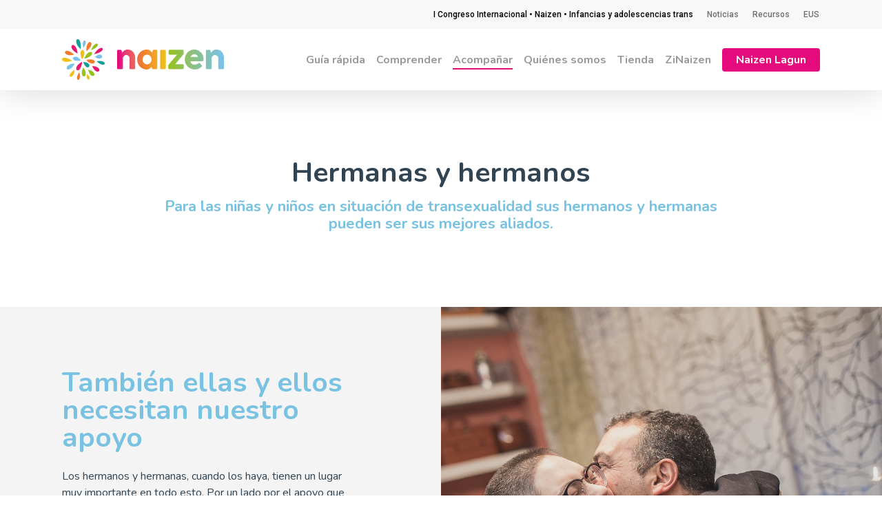

--- FILE ---
content_type: text/html; charset=UTF-8
request_url: https://naizen.eus/acompanar/en-el-hogar/hermanas-y-hermanos/
body_size: 24233
content:
<!doctype html>
<html lang="es-ES" class="no-js">
<head>
	<meta charset="UTF-8">
	<meta name="viewport" content="width=device-width, initial-scale=1, maximum-scale=1, user-scalable=0" /><meta name='robots' content='index, follow, max-image-preview:large, max-snippet:-1, max-video-preview:-1' />
<link rel="alternate" hreflang="es-es" href="https://naizen.eus/acompanar/en-el-hogar/hermanas-y-hermanos/" />
<link rel="alternate" hreflang="eu-es" href="https://naizen.eus/eu/lagundu/etxean/anai-arrebak/" />
<link rel="alternate" hreflang="x-default" href="https://naizen.eus/acompanar/en-el-hogar/hermanas-y-hermanos/" />
<!-- Global site tag (gtag.js) - Google Analytics -->
        <script async src="https://www.googletagmanager.com/gtag/js?id=UA-133932776-1"></script>
        <script>window.dataLayer = window.dataLayer || [];
        function gtag(){dataLayer.push(arguments);}
        gtag("js", new Date());
        gtag("config", "UA-133932776-1");
        </script>
	<!-- This site is optimized with the Yoast SEO plugin v20.4 - https://yoast.com/wordpress/plugins/seo/ -->
	<title>Hermanas y hermanos | Naizen</title>
	<meta name="description" content="Para las niñas y niños en situación de transexualidad sus hermanos y hermanas pueden ser sus mejores aliados. También ellas y ellos necesitan apoyo." />
	<link rel="canonical" href="https://naizen.eus/acompanar/en-el-hogar/hermanas-y-hermanos/" />
	<meta property="og:locale" content="es_ES" />
	<meta property="og:type" content="article" />
	<meta property="og:title" content="Hermanas y hermanos | Naizen" />
	<meta property="og:description" content="Para las niñas y niños en situación de transexualidad sus hermanos y hermanas pueden ser sus mejores aliados. También ellas y ellos necesitan apoyo." />
	<meta property="og:url" content="https://naizen.eus/acompanar/en-el-hogar/hermanas-y-hermanos/" />
	<meta property="og:site_name" content="Naizen" />
	<meta property="article:modified_time" content="2019-05-14T08:05:54+00:00" />
	<meta name="twitter:card" content="summary_large_image" />
	<meta name="twitter:label1" content="Tiempo de lectura" />
	<meta name="twitter:data1" content="6 minutos" />
	<script type="application/ld+json" class="yoast-schema-graph">{"@context":"https://schema.org","@graph":[{"@type":"WebPage","@id":"https://naizen.eus/acompanar/en-el-hogar/hermanas-y-hermanos/","url":"https://naizen.eus/acompanar/en-el-hogar/hermanas-y-hermanos/","name":"Hermanas y hermanos | Naizen","isPartOf":{"@id":"https://naizen.eus/#website"},"datePublished":"2019-01-04T08:33:59+00:00","dateModified":"2019-05-14T08:05:54+00:00","description":"Para las niñas y niños en situación de transexualidad sus hermanos y hermanas pueden ser sus mejores aliados. También ellas y ellos necesitan apoyo.","breadcrumb":{"@id":"https://naizen.eus/acompanar/en-el-hogar/hermanas-y-hermanos/#breadcrumb"},"inLanguage":"es","potentialAction":[{"@type":"ReadAction","target":["https://naizen.eus/acompanar/en-el-hogar/hermanas-y-hermanos/"]}]},{"@type":"BreadcrumbList","@id":"https://naizen.eus/acompanar/en-el-hogar/hermanas-y-hermanos/#breadcrumb","itemListElement":[{"@type":"ListItem","position":1,"name":"Portada","item":"https://naizen.eus/"},{"@type":"ListItem","position":2,"name":"Acompañar","item":"https://naizen.eus/acompanar/"},{"@type":"ListItem","position":3,"name":"En el hogar","item":"https://naizen.eus/acompanar/en-el-hogar/"},{"@type":"ListItem","position":4,"name":"Hermanas y hermanos"}]},{"@type":"WebSite","@id":"https://naizen.eus/#website","url":"https://naizen.eus/","name":"Naizen","description":"Asociación de Familias de Menores Transexuales","publisher":{"@id":"https://naizen.eus/#organization"},"potentialAction":[{"@type":"SearchAction","target":{"@type":"EntryPoint","urlTemplate":"https://naizen.eus/?s={search_term_string}"},"query-input":"required name=search_term_string"}],"inLanguage":"es"},{"@type":"Organization","@id":"https://naizen.eus/#organization","name":"Naizen","url":"https://naizen.eus/","logo":{"@type":"ImageObject","inLanguage":"es","@id":"https://naizen.eus/#/schema/logo/image/","url":"https://naizen.eus/wp-content/uploads/2019/01/logotipo.png","contentUrl":"https://naizen.eus/wp-content/uploads/2019/01/logotipo.png","width":235,"height":59,"caption":"Naizen"},"image":{"@id":"https://naizen.eus/#/schema/logo/image/"}}]}</script>
	<!-- / Yoast SEO plugin. -->


<link rel='dns-prefetch' href='//fonts.googleapis.com' />
<link rel="alternate" type="application/rss+xml" title="Naizen &raquo; Feed" href="https://naizen.eus/feed/" />
<link rel="alternate" type="application/rss+xml" title="Naizen &raquo; Feed de los comentarios" href="https://naizen.eus/comments/feed/" />
		<!-- This site uses the Google Analytics by MonsterInsights plugin v8.27.0 - Using Analytics tracking - https://www.monsterinsights.com/ -->
							<script src="//www.googletagmanager.com/gtag/js?id=G-T2KT0NL6SX"  data-cfasync="false" data-wpfc-render="false" type="text/javascript" async></script>
			<script data-cfasync="false" data-wpfc-render="false" type="text/javascript">
				var mi_version = '8.27.0';
				var mi_track_user = true;
				var mi_no_track_reason = '';
								var MonsterInsightsDefaultLocations = {"page_location":"https:\/\/naizen.eus\/acompanar\/en-el-hogar\/hermanas-y-hermanos\/"};
				if ( typeof MonsterInsightsPrivacyGuardFilter === 'function' ) {
					var MonsterInsightsLocations = (typeof MonsterInsightsExcludeQuery === 'object') ? MonsterInsightsPrivacyGuardFilter( MonsterInsightsExcludeQuery ) : MonsterInsightsPrivacyGuardFilter( MonsterInsightsDefaultLocations );
				} else {
					var MonsterInsightsLocations = (typeof MonsterInsightsExcludeQuery === 'object') ? MonsterInsightsExcludeQuery : MonsterInsightsDefaultLocations;
				}

								var disableStrs = [
										'ga-disable-G-T2KT0NL6SX',
									];

				/* Function to detect opted out users */
				function __gtagTrackerIsOptedOut() {
					for (var index = 0; index < disableStrs.length; index++) {
						if (document.cookie.indexOf(disableStrs[index] + '=true') > -1) {
							return true;
						}
					}

					return false;
				}

				/* Disable tracking if the opt-out cookie exists. */
				if (__gtagTrackerIsOptedOut()) {
					for (var index = 0; index < disableStrs.length; index++) {
						window[disableStrs[index]] = true;
					}
				}

				/* Opt-out function */
				function __gtagTrackerOptout() {
					for (var index = 0; index < disableStrs.length; index++) {
						document.cookie = disableStrs[index] + '=true; expires=Thu, 31 Dec 2099 23:59:59 UTC; path=/';
						window[disableStrs[index]] = true;
					}
				}

				if ('undefined' === typeof gaOptout) {
					function gaOptout() {
						__gtagTrackerOptout();
					}
				}
								window.dataLayer = window.dataLayer || [];

				window.MonsterInsightsDualTracker = {
					helpers: {},
					trackers: {},
				};
				if (mi_track_user) {
					function __gtagDataLayer() {
						dataLayer.push(arguments);
					}

					function __gtagTracker(type, name, parameters) {
						if (!parameters) {
							parameters = {};
						}

						if (parameters.send_to) {
							__gtagDataLayer.apply(null, arguments);
							return;
						}

						if (type === 'event') {
														parameters.send_to = monsterinsights_frontend.v4_id;
							var hookName = name;
							if (typeof parameters['event_category'] !== 'undefined') {
								hookName = parameters['event_category'] + ':' + name;
							}

							if (typeof MonsterInsightsDualTracker.trackers[hookName] !== 'undefined') {
								MonsterInsightsDualTracker.trackers[hookName](parameters);
							} else {
								__gtagDataLayer('event', name, parameters);
							}
							
						} else {
							__gtagDataLayer.apply(null, arguments);
						}
					}

					__gtagTracker('js', new Date());
					__gtagTracker('set', {
						'developer_id.dZGIzZG': true,
											});
					if ( MonsterInsightsLocations.page_location ) {
						__gtagTracker('set', MonsterInsightsLocations);
					}
										__gtagTracker('config', 'G-T2KT0NL6SX', {"forceSSL":"true","anonymize_ip":"true","link_attribution":"true"} );
															window.gtag = __gtagTracker;										(function () {
						/* https://developers.google.com/analytics/devguides/collection/analyticsjs/ */
						/* ga and __gaTracker compatibility shim. */
						var noopfn = function () {
							return null;
						};
						var newtracker = function () {
							return new Tracker();
						};
						var Tracker = function () {
							return null;
						};
						var p = Tracker.prototype;
						p.get = noopfn;
						p.set = noopfn;
						p.send = function () {
							var args = Array.prototype.slice.call(arguments);
							args.unshift('send');
							__gaTracker.apply(null, args);
						};
						var __gaTracker = function () {
							var len = arguments.length;
							if (len === 0) {
								return;
							}
							var f = arguments[len - 1];
							if (typeof f !== 'object' || f === null || typeof f.hitCallback !== 'function') {
								if ('send' === arguments[0]) {
									var hitConverted, hitObject = false, action;
									if ('event' === arguments[1]) {
										if ('undefined' !== typeof arguments[3]) {
											hitObject = {
												'eventAction': arguments[3],
												'eventCategory': arguments[2],
												'eventLabel': arguments[4],
												'value': arguments[5] ? arguments[5] : 1,
											}
										}
									}
									if ('pageview' === arguments[1]) {
										if ('undefined' !== typeof arguments[2]) {
											hitObject = {
												'eventAction': 'page_view',
												'page_path': arguments[2],
											}
										}
									}
									if (typeof arguments[2] === 'object') {
										hitObject = arguments[2];
									}
									if (typeof arguments[5] === 'object') {
										Object.assign(hitObject, arguments[5]);
									}
									if ('undefined' !== typeof arguments[1].hitType) {
										hitObject = arguments[1];
										if ('pageview' === hitObject.hitType) {
											hitObject.eventAction = 'page_view';
										}
									}
									if (hitObject) {
										action = 'timing' === arguments[1].hitType ? 'timing_complete' : hitObject.eventAction;
										hitConverted = mapArgs(hitObject);
										__gtagTracker('event', action, hitConverted);
									}
								}
								return;
							}

							function mapArgs(args) {
								var arg, hit = {};
								var gaMap = {
									'eventCategory': 'event_category',
									'eventAction': 'event_action',
									'eventLabel': 'event_label',
									'eventValue': 'event_value',
									'nonInteraction': 'non_interaction',
									'timingCategory': 'event_category',
									'timingVar': 'name',
									'timingValue': 'value',
									'timingLabel': 'event_label',
									'page': 'page_path',
									'location': 'page_location',
									'title': 'page_title',
									'referrer' : 'page_referrer',
								};
								for (arg in args) {
																		if (!(!args.hasOwnProperty(arg) || !gaMap.hasOwnProperty(arg))) {
										hit[gaMap[arg]] = args[arg];
									} else {
										hit[arg] = args[arg];
									}
								}
								return hit;
							}

							try {
								f.hitCallback();
							} catch (ex) {
							}
						};
						__gaTracker.create = newtracker;
						__gaTracker.getByName = newtracker;
						__gaTracker.getAll = function () {
							return [];
						};
						__gaTracker.remove = noopfn;
						__gaTracker.loaded = true;
						window['__gaTracker'] = __gaTracker;
					})();
									} else {
										console.log("");
					(function () {
						function __gtagTracker() {
							return null;
						}

						window['__gtagTracker'] = __gtagTracker;
						window['gtag'] = __gtagTracker;
					})();
									}
			</script>
				<!-- / Google Analytics by MonsterInsights -->
		<script type="text/javascript">
/* <![CDATA[ */
window._wpemojiSettings = {"baseUrl":"https:\/\/s.w.org\/images\/core\/emoji\/15.0.3\/72x72\/","ext":".png","svgUrl":"https:\/\/s.w.org\/images\/core\/emoji\/15.0.3\/svg\/","svgExt":".svg","source":{"concatemoji":"https:\/\/naizen.eus\/wp-includes\/js\/wp-emoji-release.min.js?ver=6.5.7"}};
/*! This file is auto-generated */
!function(i,n){var o,s,e;function c(e){try{var t={supportTests:e,timestamp:(new Date).valueOf()};sessionStorage.setItem(o,JSON.stringify(t))}catch(e){}}function p(e,t,n){e.clearRect(0,0,e.canvas.width,e.canvas.height),e.fillText(t,0,0);var t=new Uint32Array(e.getImageData(0,0,e.canvas.width,e.canvas.height).data),r=(e.clearRect(0,0,e.canvas.width,e.canvas.height),e.fillText(n,0,0),new Uint32Array(e.getImageData(0,0,e.canvas.width,e.canvas.height).data));return t.every(function(e,t){return e===r[t]})}function u(e,t,n){switch(t){case"flag":return n(e,"\ud83c\udff3\ufe0f\u200d\u26a7\ufe0f","\ud83c\udff3\ufe0f\u200b\u26a7\ufe0f")?!1:!n(e,"\ud83c\uddfa\ud83c\uddf3","\ud83c\uddfa\u200b\ud83c\uddf3")&&!n(e,"\ud83c\udff4\udb40\udc67\udb40\udc62\udb40\udc65\udb40\udc6e\udb40\udc67\udb40\udc7f","\ud83c\udff4\u200b\udb40\udc67\u200b\udb40\udc62\u200b\udb40\udc65\u200b\udb40\udc6e\u200b\udb40\udc67\u200b\udb40\udc7f");case"emoji":return!n(e,"\ud83d\udc26\u200d\u2b1b","\ud83d\udc26\u200b\u2b1b")}return!1}function f(e,t,n){var r="undefined"!=typeof WorkerGlobalScope&&self instanceof WorkerGlobalScope?new OffscreenCanvas(300,150):i.createElement("canvas"),a=r.getContext("2d",{willReadFrequently:!0}),o=(a.textBaseline="top",a.font="600 32px Arial",{});return e.forEach(function(e){o[e]=t(a,e,n)}),o}function t(e){var t=i.createElement("script");t.src=e,t.defer=!0,i.head.appendChild(t)}"undefined"!=typeof Promise&&(o="wpEmojiSettingsSupports",s=["flag","emoji"],n.supports={everything:!0,everythingExceptFlag:!0},e=new Promise(function(e){i.addEventListener("DOMContentLoaded",e,{once:!0})}),new Promise(function(t){var n=function(){try{var e=JSON.parse(sessionStorage.getItem(o));if("object"==typeof e&&"number"==typeof e.timestamp&&(new Date).valueOf()<e.timestamp+604800&&"object"==typeof e.supportTests)return e.supportTests}catch(e){}return null}();if(!n){if("undefined"!=typeof Worker&&"undefined"!=typeof OffscreenCanvas&&"undefined"!=typeof URL&&URL.createObjectURL&&"undefined"!=typeof Blob)try{var e="postMessage("+f.toString()+"("+[JSON.stringify(s),u.toString(),p.toString()].join(",")+"));",r=new Blob([e],{type:"text/javascript"}),a=new Worker(URL.createObjectURL(r),{name:"wpTestEmojiSupports"});return void(a.onmessage=function(e){c(n=e.data),a.terminate(),t(n)})}catch(e){}c(n=f(s,u,p))}t(n)}).then(function(e){for(var t in e)n.supports[t]=e[t],n.supports.everything=n.supports.everything&&n.supports[t],"flag"!==t&&(n.supports.everythingExceptFlag=n.supports.everythingExceptFlag&&n.supports[t]);n.supports.everythingExceptFlag=n.supports.everythingExceptFlag&&!n.supports.flag,n.DOMReady=!1,n.readyCallback=function(){n.DOMReady=!0}}).then(function(){return e}).then(function(){var e;n.supports.everything||(n.readyCallback(),(e=n.source||{}).concatemoji?t(e.concatemoji):e.wpemoji&&e.twemoji&&(t(e.twemoji),t(e.wpemoji)))}))}((window,document),window._wpemojiSettings);
/* ]]> */
</script>
<style id='wp-emoji-styles-inline-css' type='text/css'>

	img.wp-smiley, img.emoji {
		display: inline !important;
		border: none !important;
		box-shadow: none !important;
		height: 1em !important;
		width: 1em !important;
		margin: 0 0.07em !important;
		vertical-align: -0.1em !important;
		background: none !important;
		padding: 0 !important;
	}
</style>
<link rel='stylesheet' id='wp-block-library-css' href='https://naizen.eus/wp-includes/css/dist/block-library/style.min.css?ver=6.5.7' type='text/css' media='all' />
<style id='classic-theme-styles-inline-css' type='text/css'>
/*! This file is auto-generated */
.wp-block-button__link{color:#fff;background-color:#32373c;border-radius:9999px;box-shadow:none;text-decoration:none;padding:calc(.667em + 2px) calc(1.333em + 2px);font-size:1.125em}.wp-block-file__button{background:#32373c;color:#fff;text-decoration:none}
</style>
<style id='global-styles-inline-css' type='text/css'>
body{--wp--preset--color--black: #000000;--wp--preset--color--cyan-bluish-gray: #abb8c3;--wp--preset--color--white: #ffffff;--wp--preset--color--pale-pink: #f78da7;--wp--preset--color--vivid-red: #cf2e2e;--wp--preset--color--luminous-vivid-orange: #ff6900;--wp--preset--color--luminous-vivid-amber: #fcb900;--wp--preset--color--light-green-cyan: #7bdcb5;--wp--preset--color--vivid-green-cyan: #00d084;--wp--preset--color--pale-cyan-blue: #8ed1fc;--wp--preset--color--vivid-cyan-blue: #0693e3;--wp--preset--color--vivid-purple: #9b51e0;--wp--preset--gradient--vivid-cyan-blue-to-vivid-purple: linear-gradient(135deg,rgba(6,147,227,1) 0%,rgb(155,81,224) 100%);--wp--preset--gradient--light-green-cyan-to-vivid-green-cyan: linear-gradient(135deg,rgb(122,220,180) 0%,rgb(0,208,130) 100%);--wp--preset--gradient--luminous-vivid-amber-to-luminous-vivid-orange: linear-gradient(135deg,rgba(252,185,0,1) 0%,rgba(255,105,0,1) 100%);--wp--preset--gradient--luminous-vivid-orange-to-vivid-red: linear-gradient(135deg,rgba(255,105,0,1) 0%,rgb(207,46,46) 100%);--wp--preset--gradient--very-light-gray-to-cyan-bluish-gray: linear-gradient(135deg,rgb(238,238,238) 0%,rgb(169,184,195) 100%);--wp--preset--gradient--cool-to-warm-spectrum: linear-gradient(135deg,rgb(74,234,220) 0%,rgb(151,120,209) 20%,rgb(207,42,186) 40%,rgb(238,44,130) 60%,rgb(251,105,98) 80%,rgb(254,248,76) 100%);--wp--preset--gradient--blush-light-purple: linear-gradient(135deg,rgb(255,206,236) 0%,rgb(152,150,240) 100%);--wp--preset--gradient--blush-bordeaux: linear-gradient(135deg,rgb(254,205,165) 0%,rgb(254,45,45) 50%,rgb(107,0,62) 100%);--wp--preset--gradient--luminous-dusk: linear-gradient(135deg,rgb(255,203,112) 0%,rgb(199,81,192) 50%,rgb(65,88,208) 100%);--wp--preset--gradient--pale-ocean: linear-gradient(135deg,rgb(255,245,203) 0%,rgb(182,227,212) 50%,rgb(51,167,181) 100%);--wp--preset--gradient--electric-grass: linear-gradient(135deg,rgb(202,248,128) 0%,rgb(113,206,126) 100%);--wp--preset--gradient--midnight: linear-gradient(135deg,rgb(2,3,129) 0%,rgb(40,116,252) 100%);--wp--preset--font-size--small: 13px;--wp--preset--font-size--medium: 20px;--wp--preset--font-size--large: 36px;--wp--preset--font-size--x-large: 42px;--wp--preset--spacing--20: 0.44rem;--wp--preset--spacing--30: 0.67rem;--wp--preset--spacing--40: 1rem;--wp--preset--spacing--50: 1.5rem;--wp--preset--spacing--60: 2.25rem;--wp--preset--spacing--70: 3.38rem;--wp--preset--spacing--80: 5.06rem;--wp--preset--shadow--natural: 6px 6px 9px rgba(0, 0, 0, 0.2);--wp--preset--shadow--deep: 12px 12px 50px rgba(0, 0, 0, 0.4);--wp--preset--shadow--sharp: 6px 6px 0px rgba(0, 0, 0, 0.2);--wp--preset--shadow--outlined: 6px 6px 0px -3px rgba(255, 255, 255, 1), 6px 6px rgba(0, 0, 0, 1);--wp--preset--shadow--crisp: 6px 6px 0px rgba(0, 0, 0, 1);}:where(.is-layout-flex){gap: 0.5em;}:where(.is-layout-grid){gap: 0.5em;}body .is-layout-flex{display: flex;}body .is-layout-flex{flex-wrap: wrap;align-items: center;}body .is-layout-flex > *{margin: 0;}body .is-layout-grid{display: grid;}body .is-layout-grid > *{margin: 0;}:where(.wp-block-columns.is-layout-flex){gap: 2em;}:where(.wp-block-columns.is-layout-grid){gap: 2em;}:where(.wp-block-post-template.is-layout-flex){gap: 1.25em;}:where(.wp-block-post-template.is-layout-grid){gap: 1.25em;}.has-black-color{color: var(--wp--preset--color--black) !important;}.has-cyan-bluish-gray-color{color: var(--wp--preset--color--cyan-bluish-gray) !important;}.has-white-color{color: var(--wp--preset--color--white) !important;}.has-pale-pink-color{color: var(--wp--preset--color--pale-pink) !important;}.has-vivid-red-color{color: var(--wp--preset--color--vivid-red) !important;}.has-luminous-vivid-orange-color{color: var(--wp--preset--color--luminous-vivid-orange) !important;}.has-luminous-vivid-amber-color{color: var(--wp--preset--color--luminous-vivid-amber) !important;}.has-light-green-cyan-color{color: var(--wp--preset--color--light-green-cyan) !important;}.has-vivid-green-cyan-color{color: var(--wp--preset--color--vivid-green-cyan) !important;}.has-pale-cyan-blue-color{color: var(--wp--preset--color--pale-cyan-blue) !important;}.has-vivid-cyan-blue-color{color: var(--wp--preset--color--vivid-cyan-blue) !important;}.has-vivid-purple-color{color: var(--wp--preset--color--vivid-purple) !important;}.has-black-background-color{background-color: var(--wp--preset--color--black) !important;}.has-cyan-bluish-gray-background-color{background-color: var(--wp--preset--color--cyan-bluish-gray) !important;}.has-white-background-color{background-color: var(--wp--preset--color--white) !important;}.has-pale-pink-background-color{background-color: var(--wp--preset--color--pale-pink) !important;}.has-vivid-red-background-color{background-color: var(--wp--preset--color--vivid-red) !important;}.has-luminous-vivid-orange-background-color{background-color: var(--wp--preset--color--luminous-vivid-orange) !important;}.has-luminous-vivid-amber-background-color{background-color: var(--wp--preset--color--luminous-vivid-amber) !important;}.has-light-green-cyan-background-color{background-color: var(--wp--preset--color--light-green-cyan) !important;}.has-vivid-green-cyan-background-color{background-color: var(--wp--preset--color--vivid-green-cyan) !important;}.has-pale-cyan-blue-background-color{background-color: var(--wp--preset--color--pale-cyan-blue) !important;}.has-vivid-cyan-blue-background-color{background-color: var(--wp--preset--color--vivid-cyan-blue) !important;}.has-vivid-purple-background-color{background-color: var(--wp--preset--color--vivid-purple) !important;}.has-black-border-color{border-color: var(--wp--preset--color--black) !important;}.has-cyan-bluish-gray-border-color{border-color: var(--wp--preset--color--cyan-bluish-gray) !important;}.has-white-border-color{border-color: var(--wp--preset--color--white) !important;}.has-pale-pink-border-color{border-color: var(--wp--preset--color--pale-pink) !important;}.has-vivid-red-border-color{border-color: var(--wp--preset--color--vivid-red) !important;}.has-luminous-vivid-orange-border-color{border-color: var(--wp--preset--color--luminous-vivid-orange) !important;}.has-luminous-vivid-amber-border-color{border-color: var(--wp--preset--color--luminous-vivid-amber) !important;}.has-light-green-cyan-border-color{border-color: var(--wp--preset--color--light-green-cyan) !important;}.has-vivid-green-cyan-border-color{border-color: var(--wp--preset--color--vivid-green-cyan) !important;}.has-pale-cyan-blue-border-color{border-color: var(--wp--preset--color--pale-cyan-blue) !important;}.has-vivid-cyan-blue-border-color{border-color: var(--wp--preset--color--vivid-cyan-blue) !important;}.has-vivid-purple-border-color{border-color: var(--wp--preset--color--vivid-purple) !important;}.has-vivid-cyan-blue-to-vivid-purple-gradient-background{background: var(--wp--preset--gradient--vivid-cyan-blue-to-vivid-purple) !important;}.has-light-green-cyan-to-vivid-green-cyan-gradient-background{background: var(--wp--preset--gradient--light-green-cyan-to-vivid-green-cyan) !important;}.has-luminous-vivid-amber-to-luminous-vivid-orange-gradient-background{background: var(--wp--preset--gradient--luminous-vivid-amber-to-luminous-vivid-orange) !important;}.has-luminous-vivid-orange-to-vivid-red-gradient-background{background: var(--wp--preset--gradient--luminous-vivid-orange-to-vivid-red) !important;}.has-very-light-gray-to-cyan-bluish-gray-gradient-background{background: var(--wp--preset--gradient--very-light-gray-to-cyan-bluish-gray) !important;}.has-cool-to-warm-spectrum-gradient-background{background: var(--wp--preset--gradient--cool-to-warm-spectrum) !important;}.has-blush-light-purple-gradient-background{background: var(--wp--preset--gradient--blush-light-purple) !important;}.has-blush-bordeaux-gradient-background{background: var(--wp--preset--gradient--blush-bordeaux) !important;}.has-luminous-dusk-gradient-background{background: var(--wp--preset--gradient--luminous-dusk) !important;}.has-pale-ocean-gradient-background{background: var(--wp--preset--gradient--pale-ocean) !important;}.has-electric-grass-gradient-background{background: var(--wp--preset--gradient--electric-grass) !important;}.has-midnight-gradient-background{background: var(--wp--preset--gradient--midnight) !important;}.has-small-font-size{font-size: var(--wp--preset--font-size--small) !important;}.has-medium-font-size{font-size: var(--wp--preset--font-size--medium) !important;}.has-large-font-size{font-size: var(--wp--preset--font-size--large) !important;}.has-x-large-font-size{font-size: var(--wp--preset--font-size--x-large) !important;}
.wp-block-navigation a:where(:not(.wp-element-button)){color: inherit;}
:where(.wp-block-post-template.is-layout-flex){gap: 1.25em;}:where(.wp-block-post-template.is-layout-grid){gap: 1.25em;}
:where(.wp-block-columns.is-layout-flex){gap: 2em;}:where(.wp-block-columns.is-layout-grid){gap: 2em;}
.wp-block-pullquote{font-size: 1.5em;line-height: 1.6;}
</style>
<link rel='stylesheet' id='contact-form-7-css' href='https://naizen.eus/wp-content/plugins/contact-form-7/includes/css/styles.css?ver=5.9.5' type='text/css' media='all' />
<link rel='stylesheet' id='wpml-legacy-dropdown-0-css' href='https://naizen.eus/wp-content/plugins/sitepress-multilingual-cms/templates/language-switchers/legacy-dropdown/style.min.css?ver=1' type='text/css' media='all' />
<link rel='stylesheet' id='wpml-menu-item-0-css' href='https://naizen.eus/wp-content/plugins/sitepress-multilingual-cms/templates/language-switchers/menu-item/style.min.css?ver=1' type='text/css' media='all' />
<link rel='stylesheet' id='cms-navigation-style-base-css' href='https://naizen.eus/wp-content/plugins/wpml-cms-nav/res/css/cms-navigation-base.css?ver=1.5.5' type='text/css' media='screen' />
<link rel='stylesheet' id='cms-navigation-style-css' href='https://naizen.eus/wp-content/plugins/wpml-cms-nav/res/css/cms-navigation.css?ver=1.5.5' type='text/css' media='screen' />
<link rel='stylesheet' id='font-awesome-css' href='https://naizen.eus/wp-content/themes/salient/css/font-awesome-legacy.min.css?ver=4.7.1' type='text/css' media='all' />
<link rel='stylesheet' id='parent-style-css' href='https://naizen.eus/wp-content/themes/salient/style.css?ver=15.0.8' type='text/css' media='all' />
<link rel='stylesheet' id='salient-grid-system-css' href='https://naizen.eus/wp-content/themes/salient/css/build/grid-system.css?ver=15.0.8' type='text/css' media='all' />
<link rel='stylesheet' id='main-styles-css' href='https://naizen.eus/wp-content/themes/salient/css/build/style.css?ver=15.0.8' type='text/css' media='all' />
<style id='main-styles-inline-css' type='text/css'>
html body[data-header-resize="1"] .container-wrap, html body[data-header-format="left-header"][data-header-resize="0"] .container-wrap, html body[data-header-resize="0"] .container-wrap, body[data-header-format="left-header"][data-header-resize="0"] .container-wrap { padding-top: 0; } .main-content > .row > #breadcrumbs.yoast { padding: 20px 0; }
html:not(.page-trans-loaded) { background-color: #ffffff; }
</style>
<link rel='stylesheet' id='nectar-header-secondary-nav-css' href='https://naizen.eus/wp-content/themes/salient/css/build/header/header-secondary-nav.css?ver=15.0.8' type='text/css' media='all' />
<link rel='stylesheet' id='nectar-element-wpb-column-border-css' href='https://naizen.eus/wp-content/themes/salient/css/build/elements/element-wpb-column-border.css?ver=15.0.8' type='text/css' media='all' />
<link rel='stylesheet' id='nectar_default_font_open_sans-css' href='https://fonts.googleapis.com/css?family=Open+Sans%3A300%2C400%2C600%2C700&#038;subset=latin%2Clatin-ext' type='text/css' media='all' />
<link rel='stylesheet' id='responsive-css' href='https://naizen.eus/wp-content/themes/salient/css/build/responsive.css?ver=15.0.8' type='text/css' media='all' />
<link rel='stylesheet' id='select2-css' href='https://naizen.eus/wp-content/themes/salient/css/build/plugins/select2.css?ver=4.0.1' type='text/css' media='all' />
<link rel='stylesheet' id='skin-material-css' href='https://naizen.eus/wp-content/themes/salient/css/build/skin-material.css?ver=15.0.8' type='text/css' media='all' />
<style id='salient-wp-menu-dynamic-fallback-inline-css' type='text/css'>
#header-outer .nectar-ext-menu-item .image-layer-outer,#header-outer .nectar-ext-menu-item .image-layer,#header-outer .nectar-ext-menu-item .color-overlay,#slide-out-widget-area .nectar-ext-menu-item .image-layer-outer,#slide-out-widget-area .nectar-ext-menu-item .color-overlay,#slide-out-widget-area .nectar-ext-menu-item .image-layer{position:absolute;top:0;left:0;width:100%;height:100%;overflow:hidden;}.nectar-ext-menu-item .inner-content{position:relative;z-index:10;width:100%;}.nectar-ext-menu-item .image-layer{background-size:cover;background-position:center;transition:opacity 0.25s ease 0.1s;}#header-outer nav .nectar-ext-menu-item .image-layer:not(.loaded){background-image:none!important;}#header-outer nav .nectar-ext-menu-item .image-layer{opacity:0;}#header-outer nav .nectar-ext-menu-item .image-layer.loaded{opacity:1;}.nectar-ext-menu-item span[class*="inherit-h"] + .menu-item-desc{margin-top:0.4rem;}#mobile-menu .nectar-ext-menu-item .title,#slide-out-widget-area .nectar-ext-menu-item .title,.nectar-ext-menu-item .menu-title-text,.nectar-ext-menu-item .menu-item-desc{position:relative;}.nectar-ext-menu-item .menu-item-desc{display:block;line-height:1.4em;}body #slide-out-widget-area .nectar-ext-menu-item .menu-item-desc{line-height:1.4em;}#mobile-menu .nectar-ext-menu-item .title,#slide-out-widget-area .nectar-ext-menu-item:not(.style-img-above-text) .title,.nectar-ext-menu-item:not(.style-img-above-text) .menu-title-text,.nectar-ext-menu-item:not(.style-img-above-text) .menu-item-desc,.nectar-ext-menu-item:not(.style-img-above-text) i:before,.nectar-ext-menu-item:not(.style-img-above-text) .svg-icon{color:#fff;}#mobile-menu .nectar-ext-menu-item.style-img-above-text .title{color:inherit;}.sf-menu li ul li a .nectar-ext-menu-item .menu-title-text:after{display:none;}.menu-item .widget-area-active[data-margin="default"] > div:not(:last-child){margin-bottom:20px;}.nectar-ext-menu-item .color-overlay{transition:opacity 0.5s cubic-bezier(.15,.75,.5,1);}.nectar-ext-menu-item:hover .hover-zoom-in-slow .image-layer{transform:scale(1.15);transition:transform 4s cubic-bezier(0.1,0.2,.7,1);}.nectar-ext-menu-item:hover .hover-zoom-in-slow .color-overlay{transition:opacity 1.5s cubic-bezier(.15,.75,.5,1);}.nectar-ext-menu-item .hover-zoom-in-slow .image-layer{transition:transform 0.5s cubic-bezier(.15,.75,.5,1);}.nectar-ext-menu-item .hover-zoom-in-slow .color-overlay{transition:opacity 0.5s cubic-bezier(.15,.75,.5,1);}.nectar-ext-menu-item:hover .hover-zoom-in .image-layer{transform:scale(1.12);}.nectar-ext-menu-item .hover-zoom-in .image-layer{transition:transform 0.5s cubic-bezier(.15,.75,.5,1);}.nectar-ext-menu-item{display:flex;text-align:left;}#slide-out-widget-area .nectar-ext-menu-item .title,#slide-out-widget-area .nectar-ext-menu-item .menu-item-desc,#slide-out-widget-area .nectar-ext-menu-item .menu-title-text,#mobile-menu .nectar-ext-menu-item .title,#mobile-menu .nectar-ext-menu-item .menu-item-desc,#mobile-menu .nectar-ext-menu-item .menu-title-text{color:inherit!important;}#slide-out-widget-area .nectar-ext-menu-item,#mobile-menu .nectar-ext-menu-item{display:block;}#slide-out-widget-area.fullscreen-alt .nectar-ext-menu-item,#slide-out-widget-area.fullscreen .nectar-ext-menu-item{text-align:center;}#header-outer .nectar-ext-menu-item.style-img-above-text .image-layer-outer,#slide-out-widget-area .nectar-ext-menu-item.style-img-above-text .image-layer-outer{position:relative;}#header-outer .nectar-ext-menu-item.style-img-above-text,#slide-out-widget-area .nectar-ext-menu-item.style-img-above-text{flex-direction:column;}
</style>
<link rel='stylesheet' id='js_composer_front-css' href='https://naizen.eus/wp-content/plugins/js_composer_salient/assets/css/js_composer.min.css?ver=6.9.1' type='text/css' media='all' />
<link rel='stylesheet' id='wp-featherlight-css' href='https://naizen.eus/wp-content/plugins/wp-featherlight/css/wp-featherlight.min.css?ver=1.3.4' type='text/css' media='all' />
<link rel='stylesheet' id='dynamic-css-css' href='https://naizen.eus/wp-content/themes/salient/css/salient-dynamic-styles.css?ver=34079' type='text/css' media='all' />
<style id='dynamic-css-inline-css' type='text/css'>
#header-space{background-color:#ffffff}@media only screen and (min-width:1000px){body #ajax-content-wrap.no-scroll{min-height:calc(100vh - 131px);height:calc(100vh - 131px)!important;}}@media only screen and (min-width:1000px){#page-header-wrap.fullscreen-header,#page-header-wrap.fullscreen-header #page-header-bg,html:not(.nectar-box-roll-loaded) .nectar-box-roll > #page-header-bg.fullscreen-header,.nectar_fullscreen_zoom_recent_projects,#nectar_fullscreen_rows:not(.afterLoaded) > div{height:calc(100vh - 130px);}.wpb_row.vc_row-o-full-height.top-level,.wpb_row.vc_row-o-full-height.top-level > .col.span_12{min-height:calc(100vh - 130px);}html:not(.nectar-box-roll-loaded) .nectar-box-roll > #page-header-bg.fullscreen-header{top:131px;}.nectar-slider-wrap[data-fullscreen="true"]:not(.loaded),.nectar-slider-wrap[data-fullscreen="true"]:not(.loaded) .swiper-container{height:calc(100vh - 129px)!important;}.admin-bar .nectar-slider-wrap[data-fullscreen="true"]:not(.loaded),.admin-bar .nectar-slider-wrap[data-fullscreen="true"]:not(.loaded) .swiper-container{height:calc(100vh - 129px - 32px)!important;}}.admin-bar[class*="page-template-template-no-header"] .wpb_row.vc_row-o-full-height.top-level,.admin-bar[class*="page-template-template-no-header"] .wpb_row.vc_row-o-full-height.top-level > .col.span_12{min-height:calc(100vh - 32px);}body[class*="page-template-template-no-header"] .wpb_row.vc_row-o-full-height.top-level,body[class*="page-template-template-no-header"] .wpb_row.vc_row-o-full-height.top-level > .col.span_12{min-height:100vh;}@media only screen and (max-width:999px){.using-mobile-browser #nectar_fullscreen_rows:not(.afterLoaded):not([data-mobile-disable="on"]) > div{height:calc(100vh - 125px);}.using-mobile-browser .wpb_row.vc_row-o-full-height.top-level,.using-mobile-browser .wpb_row.vc_row-o-full-height.top-level > .col.span_12,[data-permanent-transparent="1"].using-mobile-browser .wpb_row.vc_row-o-full-height.top-level,[data-permanent-transparent="1"].using-mobile-browser .wpb_row.vc_row-o-full-height.top-level > .col.span_12{min-height:calc(100vh - 125px);}html:not(.nectar-box-roll-loaded) .nectar-box-roll > #page-header-bg.fullscreen-header,.nectar_fullscreen_zoom_recent_projects,.nectar-slider-wrap[data-fullscreen="true"]:not(.loaded),.nectar-slider-wrap[data-fullscreen="true"]:not(.loaded) .swiper-container,#nectar_fullscreen_rows:not(.afterLoaded):not([data-mobile-disable="on"]) > div{height:calc(100vh - 72px);}.wpb_row.vc_row-o-full-height.top-level,.wpb_row.vc_row-o-full-height.top-level > .col.span_12{min-height:calc(100vh - 72px);}body[data-transparent-header="false"] #ajax-content-wrap.no-scroll{min-height:calc(100vh - 72px);height:calc(100vh - 72px);}}#nectar_fullscreen_rows{background-color:transparent;}@media only screen and (max-width:999px){body .vc_row-fluid:not(.full-width-content) > .span_12 .vc_col-sm-2:not(:last-child):not([class*="vc_col-xs-"]){margin-bottom:25px;}}@media only screen and (min-width :690px) and (max-width :999px){body .vc_col-sm-2{width:31.2%;margin-left:3.1%;}body .full-width-content .vc_col-sm-2{width:33.3%;margin-left:0;}.vc_row-fluid .vc_col-sm-2[class*="vc_col-sm-"]:first-child:not([class*="offset"]),.vc_row-fluid .vc_col-sm-2[class*="vc_col-sm-"]:nth-child(3n+4):not([class*="offset"]){margin-left:0;}}@media only screen and (max-width :690px){body .vc_row-fluid .vc_col-sm-2:not([class*="vc_col-xs"]),body .vc_row-fluid.full-width-content .vc_col-sm-2:not([class*="vc_col-xs"]){width:50%;}.vc_row-fluid .vc_col-sm-2[class*="vc_col-sm-"]:first-child:not([class*="offset"]),.vc_row-fluid .vc_col-sm-2[class*="vc_col-sm-"]:nth-child(2n+3):not([class*="offset"]){margin-left:0;}}.col.padding-7-percent > .vc_column-inner,.col.padding-7-percent > .n-sticky > .vc_column-inner{padding:calc(600px * 0.07);}@media only screen and (max-width:690px){.col.padding-7-percent > .vc_column-inner,.col.padding-7-percent > .n-sticky > .vc_column-inner{padding:calc(100vw * 0.07);}}@media only screen and (min-width:1000px){.col.padding-7-percent > .vc_column-inner,.col.padding-7-percent > .n-sticky > .vc_column-inner{padding:calc((100vw - 180px) * 0.07);}.column_container:not(.vc_col-sm-12) .col.padding-7-percent > .vc_column-inner{padding:calc((100vw - 180px) * 0.035);}}@media only screen and (min-width:1425px){.col.padding-7-percent > .vc_column-inner{padding:calc(1245px * 0.07);}.column_container:not(.vc_col-sm-12) .col.padding-7-percent > .vc_column-inner{padding:calc(1245px * 0.035);}}.full-width-content .col.padding-7-percent > .vc_column-inner{padding:calc(100vw * 0.07);}@media only screen and (max-width:999px){.full-width-content .col.padding-7-percent > .vc_column-inner{padding:calc(100vw * 0.07);}}@media only screen and (min-width:1000px){.full-width-content .column_container:not(.vc_col-sm-12) .col.padding-7-percent > .vc_column-inner{padding:calc(100vw * 0.035);}}.col.padding-5-percent > .vc_column-inner,.col.padding-5-percent > .n-sticky > .vc_column-inner{padding:calc(600px * 0.06);}@media only screen and (max-width:690px){.col.padding-5-percent > .vc_column-inner,.col.padding-5-percent > .n-sticky > .vc_column-inner{padding:calc(100vw * 0.06);}}@media only screen and (min-width:1000px){.col.padding-5-percent > .vc_column-inner,.col.padding-5-percent > .n-sticky > .vc_column-inner{padding:calc((100vw - 180px) * 0.05);}.column_container:not(.vc_col-sm-12) .col.padding-5-percent > .vc_column-inner{padding:calc((100vw - 180px) * 0.025);}}@media only screen and (min-width:1425px){.col.padding-5-percent > .vc_column-inner{padding:calc(1245px * 0.05);}.column_container:not(.vc_col-sm-12) .col.padding-5-percent > .vc_column-inner{padding:calc(1245px * 0.025);}}.full-width-content .col.padding-5-percent > .vc_column-inner{padding:calc(100vw * 0.05);}@media only screen and (max-width:999px){.full-width-content .col.padding-5-percent > .vc_column-inner{padding:calc(100vw * 0.06);}}@media only screen and (min-width:1000px){.full-width-content .column_container:not(.vc_col-sm-12) .col.padding-5-percent > .vc_column-inner{padding:calc(100vw * 0.025);}}.wpb_column > .vc_column-inner > .border-wrap{position:static;pointer-events:none}.wpb_column > .vc_column-inner > .border-wrap >span{position:absolute;z-index:100;}.wpb_column[data-border-style="solid"] > .vc_column-inner > .border-wrap >span{border-style:solid}.wpb_column[data-border-style="dotted"] > .vc_column-inner > .border-wrap >span{border-style:dotted}.wpb_column[data-border-style="dashed"] > .vc_column-inner > .border-wrap >span{border-style:dashed}.wpb_column > .vc_column-inner > .border-wrap >.border-top,.wpb_column[data-border-style*="double"] > .vc_column-inner > .border-wrap >.border-top:after{width:100%;top:0;left:0;border-color:inherit;}.wpb_column > .vc_column-inner > .border-wrap >.border-bottom,.wpb_column[data-border-style*="double"] > .vc_column-inner > .border-wrap >.border-bottom:after{width:100%;bottom:0;left:0;border-color:inherit;}.wpb_column > .vc_column-inner > .border-wrap >.border-left,.wpb_column[data-border-style*="double"] > .vc_column-inner > .border-wrap >.border-left:after{height:100%;top:0;left:0;border-color:inherit;}.wpb_column > .vc_column-inner > .border-wrap >.border-right,.wpb_column[data-border-style*="double"] > .vc_column-inner > .border-wrap >.border-right:after{height:100%;top:0;right:0;border-color:inherit;}.wpb_column > .vc_column-inner > .border-wrap >.border-right,.wpb_column[data-border-style*="double"] > .vc_column-inner > .border-wrap >.border-right:after,.wpb_column > .vc_column-inner > .border-wrap >.border-left,.wpb_column[data-border-style*="double"] > .vc_column-inner > .border-wrap >.border-left:after,.wpb_column > .vc_column-inner > .border-wrap >.border-bottom,.wpb_column[data-border-style*="double"] > .vc_column-inner > .border-wrap >.border-bottom:after{border-top:none!important}.wpb_column > .vc_column-inner > .border-wrap >.border-left,.wpb_column[data-border-style*="double"] > .vc_column-inner > .border-wrap >.border-left:after,.wpb_column > .vc_column-inner > .border-wrap >.border-bottom,.wpb_column[data-border-style*="double"] > .vc_column-inner > .border-wrap >.border-bottom:after,.wpb_column > .vc_column-inner > .border-wrap >.border-top,.wpb_column[data-border-style*="double"] > .vc_column-inner > .border-wrap >.border-top:after{border-right:none!important}.wpb_column > .vc_column-inner > .border-wrap >.border-right,.wpb_column[data-border-style*="double"] > .vc_column-inner > .border-wrap >.border-right:after,.wpb_column > .vc_column-inner > .border-wrap >.border-left,.wpb_column[data-border-style*="double"] > .vc_column-inner > .border-wrap >.border-left:after,.wpb_column > .vc_column-inner > .border-wrap >.border-top,.wpb_column[data-border-style*="double"] > .vc_column-inner > .border-wrap >.border-top:after{border-bottom:none!important}.wpb_column > .vc_column-inner > .border-wrap >.border-right,.wpb_column[data-border-style*="double"] > .vc_column-inner > .border-wrap >.border-right:after,.wpb_column > .vc_column-inner > .border-wrap >.border-bottom,.wpb_column[data-border-style*="double"] > .vc_column-inner > .border-wrap >.border-bottom:after,.wpb_column > .vc_column-inner > .border-wrap >.border-top,.wpb_column[data-border-style*="double"] > .vc_column-inner > .border-wrap >.border-top:after{border-left:none!important}.screen-reader-text,.nectar-skip-to-content:not(:focus){border:0;clip:rect(1px,1px,1px,1px);clip-path:inset(50%);height:1px;margin:-1px;overflow:hidden;padding:0;position:absolute!important;width:1px;word-wrap:normal!important;}.row .col img:not([srcset]){width:auto;}.row .col img.img-with-animation.nectar-lazy:not([srcset]){width:100%;}
#header-secondary-outer nav > ul > li.menucongreso > a {
    color: black; }
</style>
<link rel='stylesheet' id='salient-child-style-css' href='https://naizen.eus/wp-content/themes/salient-child/style.css?ver=15.0.8' type='text/css' media='all' />
<link rel='stylesheet' id='redux-google-fonts-salient_redux-css' href='https://fonts.googleapis.com/css?family=Roboto%3A500%2C700%2C400%7CNunito%3A900%2C300%2C700%2C400%2C400italic%7CMontserrat%3A500&#038;subset=latin&#038;ver=1736358525' type='text/css' media='all' />
<script type="text/javascript" src="https://naizen.eus/wp-content/plugins/google-analytics-for-wordpress/assets/js/frontend-gtag.min.js?ver=8.27.0" id="monsterinsights-frontend-script-js"></script>
<script data-cfasync="false" data-wpfc-render="false" type="text/javascript" id='monsterinsights-frontend-script-js-extra'>/* <![CDATA[ */
var monsterinsights_frontend = {"js_events_tracking":"true","download_extensions":"doc,pdf,ppt,zip,xls,docx,pptx,xlsx","inbound_paths":"[{\"path\":\"\\\/go\\\/\",\"label\":\"affiliate\"},{\"path\":\"\\\/recommend\\\/\",\"label\":\"affiliate\"}]","home_url":"https:\/\/naizen.eus","hash_tracking":"false","v4_id":"G-T2KT0NL6SX"};/* ]]> */
</script>
<script type="text/javascript" src="https://naizen.eus/wp-content/plugins/sitepress-multilingual-cms/templates/language-switchers/legacy-dropdown/script.min.js?ver=1" id="wpml-legacy-dropdown-0-js"></script>
<script type="text/javascript" src="https://naizen.eus/wp-includes/js/jquery/jquery.min.js?ver=3.7.1" id="jquery-core-js"></script>
<script type="text/javascript" src="https://naizen.eus/wp-includes/js/jquery/jquery-migrate.min.js?ver=3.4.1" id="jquery-migrate-js"></script>
<link rel="https://api.w.org/" href="https://naizen.eus/wp-json/" /><link rel="alternate" type="application/json" href="https://naizen.eus/wp-json/wp/v2/pages/6078" /><link rel="EditURI" type="application/rsd+xml" title="RSD" href="https://naizen.eus/xmlrpc.php?rsd" />
<meta name="generator" content="WordPress 6.5.7" />
<link rel='shortlink' href='https://naizen.eus/?p=6078' />
<link rel="alternate" type="application/json+oembed" href="https://naizen.eus/wp-json/oembed/1.0/embed?url=https%3A%2F%2Fnaizen.eus%2Facompanar%2Fen-el-hogar%2Fhermanas-y-hermanos%2F" />
<link rel="alternate" type="text/xml+oembed" href="https://naizen.eus/wp-json/oembed/1.0/embed?url=https%3A%2F%2Fnaizen.eus%2Facompanar%2Fen-el-hogar%2Fhermanas-y-hermanos%2F&#038;format=xml" />
<meta name="generator" content="WPML ver:4.6.11 stt:16,2;" />
<script type="text/javascript"> var root = document.getElementsByTagName( "html" )[0]; root.setAttribute( "class", "js" ); </script><!-- Global site tag (gtag.js) - Google Analytics -->
<script async src="https://www.googletagmanager.com/gtag/js?id=UA-133932776-1"></script>
<script>
  window.dataLayer = window.dataLayer || [];
  function gtag(){dataLayer.push(arguments);}
  gtag('js', new Date());

  gtag('config', 'UA-133932776-1');
</script><style type="text/css">.recentcomments a{display:inline !important;padding:0 !important;margin:0 !important;}</style><meta name="generator" content="Powered by WPBakery Page Builder - drag and drop page builder for WordPress."/>
<link rel="icon" href="https://naizen.eus/wp-content/uploads/2019/01/favicon.png" sizes="32x32" />
<link rel="icon" href="https://naizen.eus/wp-content/uploads/2019/01/favicon.png" sizes="192x192" />
<link rel="apple-touch-icon" href="https://naizen.eus/wp-content/uploads/2019/01/favicon.png" />
<meta name="msapplication-TileImage" content="https://naizen.eus/wp-content/uploads/2019/01/favicon.png" />
<style type="text/css" data-type="vc_shortcodes-custom-css">.vc_custom_1554993287057{padding-right: 10% !important;}.vc_custom_1554993301176{padding-right: 10% !important;}</style><noscript><style> .wpb_animate_when_almost_visible { opacity: 1; }</style></noscript></head><body data-rsssl=1 class="page-template-default page page-id-6078 page-child parent-pageid-6058 wp-featherlight-captions material wpb-js-composer js-comp-ver-6.9.1 vc_responsive" data-footer-reveal="false" data-footer-reveal-shadow="none" data-header-format="default" data-body-border="off" data-boxed-style="" data-header-breakpoint="1200" data-dropdown-style="minimal" data-cae="easeOutQuart" data-cad="700" data-megamenu-width="full-width" data-aie="zoom-out" data-ls="magnific" data-apte="standard" data-hhun="1" data-fancy-form-rcs="1" data-form-style="minimal" data-form-submit="regular" data-is="minimal" data-button-style="slightly_rounded_shadow" data-user-account-button="false" data-flex-cols="true" data-col-gap="default" data-header-inherit-rc="false" data-header-search="false" data-animated-anchors="true" data-ajax-transitions="true" data-full-width-header="false" data-slide-out-widget-area="true" data-slide-out-widget-area-style="slide-out-from-right" data-user-set-ocm="off" data-loading-animation="none" data-bg-header="false" data-responsive="1" data-ext-responsive="true" data-ext-padding="90" data-header-resize="0" data-header-color="light" data-cart="false" data-remove-m-parallax="" data-remove-m-video-bgs="" data-m-animate="0" data-force-header-trans-color="light" data-smooth-scrolling="0" data-permanent-transparent="false" >
	
	<script type="text/javascript">
	 (function(window, document) {

		 if(navigator.userAgent.match(/(Android|iPod|iPhone|iPad|BlackBerry|IEMobile|Opera Mini)/)) {
			 document.body.className += " using-mobile-browser mobile ";
		 }

		 if( !("ontouchstart" in window) ) {

			 var body = document.querySelector("body");
			 var winW = window.innerWidth;
			 var bodyW = body.clientWidth;

			 if (winW > bodyW + 4) {
				 body.setAttribute("style", "--scroll-bar-w: " + (winW - bodyW - 4) + "px");
			 } else {
				 body.setAttribute("style", "--scroll-bar-w: 0px");
			 }
		 }

	 })(window, document);
   </script><a href="#ajax-content-wrap" class="nectar-skip-to-content">Skip to main content</a><div class="ocm-effect-wrap"><div class="ocm-effect-wrap-inner"><div id="ajax-loading-screen" data-disable-mobile="1" data-disable-fade-on-click="0" data-effect="standard" data-method="standard"><div class="loading-icon none"><div class="material-icon">
						<svg class="nectar-material-spinner" width="60px" height="60px" viewBox="0 0 60 60">
							<circle stroke-linecap="round" cx="30" cy="30" r="26" fill="none" stroke-width="6"></circle>
				  		</svg>	 
					</div></div></div>	
	<div id="header-space"  data-header-mobile-fixed='1'></div> 
	
		<div id="header-outer" data-has-menu="true" data-has-buttons="no" data-header-button_style="default" data-using-pr-menu="false" data-mobile-fixed="1" data-ptnm="false" data-lhe="animated_underline" data-user-set-bg="#ffffff" data-format="default" data-permanent-transparent="false" data-megamenu-rt="1" data-remove-fixed="0" data-header-resize="0" data-cart="false" data-transparency-option="" data-box-shadow="large" data-shrink-num="6" data-using-secondary="1" data-using-logo="1" data-logo-height="59" data-m-logo-height="49" data-padding="15" data-full-width="false" data-condense="false" >
			
	<div id="header-secondary-outer" class="default" data-mobile="default" data-remove-fixed="0" data-lhe="animated_underline" data-secondary-text="false" data-full-width="false" data-mobile-fixed="1" data-permanent-transparent="false" >
		<div class="container">
			<nav>
									<ul class="sf-menu">
						<li id="menu-item-13788" class="menucongreso menu-item menu-item-type-custom menu-item-object-custom nectar-regular-menu-item menu-item-13788"><a target="_blank" rel="noopener" href="https://conference.naizen.eus/"><span class="menu-title-text">I Congreso Internacional • Naizen • Infancias y adolescencias trans</span></a></li>
<li id="menu-item-13761" class="menu-item menu-item-type-post_type menu-item-object-page nectar-regular-menu-item menu-item-13761"><a href="https://naizen.eus/noticias/"><span class="menu-title-text">Noticias</span></a></li>
<li id="menu-item-13763" class="menu-item menu-item-type-post_type menu-item-object-page nectar-regular-menu-item menu-item-13763"><a href="https://naizen.eus/recursos/"><span class="menu-title-text">Recursos</span></a></li>
<li id="menu-item-wpml-ls-132-eu" class="menu-item wpml-ls-slot-132 wpml-ls-item wpml-ls-item-eu wpml-ls-menu-item wpml-ls-first-item wpml-ls-last-item menu-item-type-wpml_ls_menu_item menu-item-object-wpml_ls_menu_item nectar-regular-menu-item menu-item-wpml-ls-132-eu"><a title="EUS" href="https://naizen.eus/eu/lagundu/etxean/anai-arrebak/"><span class="menu-title-text">
<span class="wpml-ls-native" lang="eu">EUS</span></span></a></li>
					</ul>
									
			</nav>
		</div>
	</div>
	

<div id="search-outer" class="nectar">
	<div id="search">
		<div class="container">
			 <div id="search-box">
				 <div class="inner-wrap">
					 <div class="col span_12">
						  <form role="search" action="https://naizen.eus/" method="GET">
														 <input type="text" name="s"  value="" aria-label="Search" placeholder="Search" />
							 
						<span>Hit enter to search or ESC to close</span>
												</form>
					</div><!--/span_12-->
				</div><!--/inner-wrap-->
			 </div><!--/search-box-->
			 <div id="close"><a href="#"><span class="screen-reader-text">Close Search</span>
				<span class="close-wrap"> <span class="close-line close-line1"></span> <span class="close-line close-line2"></span> </span>				 </a></div>
		 </div><!--/container-->
	</div><!--/search-->
</div><!--/search-outer-->

<header id="top">
	<div class="container">
		<div class="row">
			<div class="col span_3">
								<a id="logo" href="https://naizen.eus" data-supplied-ml-starting-dark="false" data-supplied-ml-starting="false" data-supplied-ml="false" >
					<img class="stnd skip-lazy default-logo" width="235" height="59" alt="Naizen" src="https://naizen.eus/wp-content/uploads/2019/01/logotipo.png" srcset="https://naizen.eus/wp-content/uploads/2019/01/logotipo.png 1x, https://naizen.eus/wp-content/uploads/2019/01/logotipox2.png 2x" />				</a>
							</div><!--/span_3-->

			<div class="col span_9 col_last">
									<div class="nectar-mobile-only mobile-header"><div class="inner"></div></div>
													<div class="slide-out-widget-area-toggle mobile-icon slide-out-from-right" data-custom-color="false" data-icon-animation="simple-transform">
						<div> <a href="#sidewidgetarea" aria-label="Navigation Menu" aria-expanded="false" class="closed">
							<span class="screen-reader-text">Menu</span><span aria-hidden="true"> <i class="lines-button x2"> <i class="lines"></i> </i> </span>
						</a></div>
					</div>
				
									<nav>
													<ul class="sf-menu">
								<li id="menu-item-5996" class="megamenu columns-4 menu-item menu-item-type-custom menu-item-object-custom menu-item-has-children nectar-regular-menu-item menu-item-5996"><a href="#"><span class="menu-title-text">Guía rápida</span></a>
<ul class="sub-menu">
	<li id="menu-item-5973" class="menu-item menu-item-type-custom menu-item-object-custom menu-item-has-children nectar-regular-menu-item menu-item-5973"><a href="#"><span class="menu-title-text">LO QUE TIENES QUE SABER</span><span class="sf-sub-indicator"><i class="fa fa-angle-right icon-in-menu" aria-hidden="true"></i></span></a>
	<ul class="sub-menu">
		<li id="menu-item-5977" class="menu-item menu-item-type-post_type menu-item-object-page nectar-regular-menu-item menu-item-5977"><a href="https://naizen.eus/guia-rapida/lo-que-tienes-que-saber/identidad-sexual-y-transexualidad/"><span class="menu-title-text">Identidad sexual y transexualidad</span></a></li>
		<li id="menu-item-6013" class="menu-item menu-item-type-post_type menu-item-object-page nectar-regular-menu-item menu-item-6013"><a href="https://naizen.eus/guia-rapida/lo-que-tienes-que-saber/acompanar-en-el-hogar/"><span class="menu-title-text">Acompañar en el hogar</span></a></li>
		<li id="menu-item-6708" class="menu-item menu-item-type-post_type menu-item-object-page nectar-regular-menu-item menu-item-6708"><a href="https://naizen.eus/guia-rapida/lo-que-tienes-que-saber/en-la-escuela/"><span class="menu-title-text">En la escuela</span></a></li>
		<li id="menu-item-6600" class="menu-item menu-item-type-post_type menu-item-object-page nectar-regular-menu-item menu-item-6600"><a href="https://naizen.eus/guia-rapida/lo-que-tienes-que-saber/adolescencia/"><span class="menu-title-text">Adolescencia</span></a></li>
	</ul>
</li>
	<li id="menu-item-6015" class="menu-item menu-item-type-custom menu-item-object-custom menu-item-has-children nectar-regular-menu-item menu-item-6015"><a href="#"><span class="menu-title-text">PARA FAMILIAS</span><span class="sf-sub-indicator"><i class="fa fa-angle-right icon-in-menu" aria-hidden="true"></i></span></a>
	<ul class="sub-menu">
		<li id="menu-item-7896" class="menu-item menu-item-type-custom menu-item-object-custom nectar-regular-menu-item menu-item-7896"><a href="/quienes-somos/servicio-de-atencion/"><span class="menu-title-text">Servicio de atención</span></a></li>
		<li id="menu-item-6829" class="menu-item menu-item-type-post_type menu-item-object-page nectar-regular-menu-item menu-item-6829"><a href="https://naizen.eus/guia-rapida/para-familias/en-navarra/"><span class="menu-title-text">En Navarra</span></a></li>
		<li id="menu-item-6019" class="menu-item menu-item-type-post_type menu-item-object-page nectar-regular-menu-item menu-item-6019"><a href="https://naizen.eus/guia-rapida/para-familias/en-el-pais-vasco/"><span class="menu-title-text">En el País Vasco</span></a></li>
		<li id="menu-item-6860" class="menu-item menu-item-type-post_type menu-item-object-page nectar-regular-menu-item menu-item-6860"><a href="https://naizen.eus/guia-rapida/para-familias/recursos-basicos/"><span class="menu-title-text">Recursos básicos</span></a></li>
	</ul>
</li>
	<li id="menu-item-6016" class="menu-item menu-item-type-custom menu-item-object-custom menu-item-has-children nectar-regular-menu-item menu-item-6016"><a href="#"><span class="menu-title-text">PARA PEQUES</span><span class="sf-sub-indicator"><i class="fa fa-angle-right icon-in-menu" aria-hidden="true"></i></span></a>
	<ul class="sub-menu">
		<li id="menu-item-6024" class="menu-item menu-item-type-post_type menu-item-object-page nectar-regular-menu-item menu-item-6024"><a href="https://naizen.eus/guia-rapida/para-peques/hay-ninas-con-pene-y-ninos-con-vulva/"><span class="menu-title-text">Hay niñas con pene y niños con vulva</span></a></li>
		<li id="menu-item-6022" class="menu-item menu-item-type-post_type menu-item-object-page nectar-regular-menu-item menu-item-6022"><a href="https://naizen.eus/guia-rapida/para-peques/si-quieres-saber-mas/"><span class="menu-title-text">Si quieres saber más</span></a></li>
	</ul>
</li>
	<li id="menu-item-6023" class="conoce-sus-historias menu-item menu-item-type-post_type menu-item-object-page nectar-regular-menu-item menu-item-6023"><a href="https://naizen.eus/guia-rapida/conoce-sus-historias/"><span class="menu-title-text">CONOCE SUS HISTORIAS</span></a></li>
</ul>
</li>
<li id="menu-item-8146" class="megamenu columns-3 proximamente menu-item menu-item-type-custom menu-item-object-custom menu-item-has-children nectar-regular-menu-item menu-item-8146"><a href="#"><span class="menu-title-text">Comprender</span></a>
<ul class="sub-menu">
	<li id="menu-item-6192" class="proximamente menu-item menu-item-type-custom menu-item-object-custom menu-item-has-children nectar-regular-menu-item menu-item-6192"><a><span class="menu-title-text">COMPRENDER LA TRANSEXUALIDAD</span><span class="sf-sub-indicator"><i class="fa fa-angle-right icon-in-menu" aria-hidden="true"></i></span></a>
	<ul class="sub-menu">
		<li id="menu-item-8789" class="menu-item menu-item-type-post_type menu-item-object-page nectar-regular-menu-item menu-item-8789"><a href="https://naizen.eus/comprender/ideas-basicas/"><span class="menu-title-text">Ideas básicas</span></a></li>
		<li id="menu-item-8989" class="menu-item menu-item-type-post_type menu-item-object-page nectar-regular-menu-item menu-item-8989"><a href="https://naizen.eus/comprender/otras-realidades-cercanas/"><span class="menu-title-text">Otras realidades cercanas</span></a></li>
		<li id="menu-item-9019" class="menu-item menu-item-type-post_type menu-item-object-page nectar-regular-menu-item menu-item-9019"><a href="https://naizen.eus/comprender/mitos-y-falsedades/"><span class="menu-title-text">Mitos y falsedades</span></a></li>
		<li id="menu-item-9927" class="menu-item menu-item-type-post_type menu-item-object-page nectar-regular-menu-item menu-item-9927"><a href="https://naizen.eus/comprender/terminologia/"><span class="menu-title-text">Terminología</span></a></li>
		<li id="menu-item-11897" class="menu-item menu-item-type-post_type menu-item-object-page nectar-regular-menu-item menu-item-11897"><a href="https://naizen.eus/comprender/legislacion/"><span class="menu-title-text">Legislación</span></a></li>
	</ul>
</li>
	<li id="menu-item-6132" class="menu-item menu-item-type-custom menu-item-object-custom menu-item-has-children nectar-regular-menu-item menu-item-6132"><a><span class="menu-title-text">FISIOLOGIA</span><span class="sf-sub-indicator"><i class="fa fa-angle-right icon-in-menu" aria-hidden="true"></i></span></a>
	<ul class="sub-menu">
		<li id="menu-item-10446" class="menu-item menu-item-type-post_type menu-item-object-page nectar-regular-menu-item menu-item-10446"><a href="https://naizen.eus/comprender/fisiologia/el-proceso-de-sexuacion/"><span class="menu-title-text">El proceso de sexuación</span></a></li>
		<li id="menu-item-10447" class="menu-item menu-item-type-post_type menu-item-object-page nectar-regular-menu-item menu-item-10447"><a href="https://naizen.eus/comprender/fisiologia/sexuacion-prenatal-3/"><span class="menu-title-text">Sexuación prenatal</span></a></li>
		<li id="menu-item-10448" class="menu-item menu-item-type-post_type menu-item-object-page nectar-regular-menu-item menu-item-10448"><a href="https://naizen.eus/comprender/fisiologia/pubertad/"><span class="menu-title-text">Pubertad</span></a></li>
	</ul>
</li>
	<li id="menu-item-6136" class="proximamente menu-item menu-item-type-custom menu-item-object-custom menu-item-has-children nectar-regular-menu-item menu-item-6136"><a><span class="menu-title-text">HISTORIA RECIENTE</span><span class="sf-sub-indicator"><i class="fa fa-angle-right icon-in-menu" aria-hidden="true"></i></span></a>
	<ul class="sub-menu">
		<li id="menu-item-10656" class="menu-item menu-item-type-post_type menu-item-object-page nectar-regular-menu-item menu-item-10656"><a href="https://naizen.eus/comprender/historia-reciente/de-la-ignorancia-al-conocimiento/"><span class="menu-title-text">De la ignorancia al conocimiento</span></a></li>
		<li id="menu-item-10661" class="menu-item menu-item-type-post_type menu-item-object-page nectar-regular-menu-item menu-item-10661"><a href="https://naizen.eus/comprender/historia-reciente/cambio-en-el-imaginario-asociado/"><span class="menu-title-text">Cambio en el imaginario asociado</span></a></li>
		<li id="menu-item-10667" class="menu-item menu-item-type-post_type menu-item-object-page nectar-regular-menu-item menu-item-10667"><a href="https://naizen.eus/comprender/historia-reciente/investigacion-y-publicaciones-cientificas/"><span class="menu-title-text">Investigación y publicaciones científicas</span></a></li>
	</ul>
</li>
</ul>
</li>
<li id="menu-item-8147" class="megamenu columns-3 proximamente menu-item menu-item-type-custom menu-item-object-custom current-menu-ancestor menu-item-has-children nectar-regular-menu-item menu-item-8147"><a href="#"><span class="menu-title-text">Acompañar</span></a>
<ul class="sub-menu">
	<li id="menu-item-6140" class="proximamente menu-item menu-item-type-custom menu-item-object-custom current-menu-ancestor current-menu-parent menu-item-has-children nectar-regular-menu-item menu-item-6140"><a><span class="menu-title-text">EN EL HOGAR</span><span class="sf-sub-indicator"><i class="fa fa-angle-right icon-in-menu" aria-hidden="true"></i></span></a>
	<ul class="sub-menu">
		<li id="menu-item-10977" class="menu-item menu-item-type-post_type menu-item-object-page nectar-regular-menu-item menu-item-10977"><a href="https://naizen.eus/acompanar/en-el-hogar/nuestra-actitud/"><span class="menu-title-text">Nuestra actitud</span></a></li>
		<li id="menu-item-11475" class="menu-item menu-item-type-post_type menu-item-object-page nectar-regular-menu-item menu-item-11475"><a href="https://naizen.eus/acompanar/en-el-hogar/del-malestar-al-bienestar/"><span class="menu-title-text">Del malestar al bienestar</span></a></li>
		<li id="menu-item-11476" class="menu-item menu-item-type-post_type menu-item-object-page nectar-regular-menu-item menu-item-11476"><a href="https://naizen.eus/acompanar/en-el-hogar/indicios-e-indicadores/"><span class="menu-title-text">Indicios e indicadores</span></a></li>
		<li id="menu-item-11524" class="menu-item menu-item-type-post_type menu-item-object-page nectar-regular-menu-item menu-item-11524"><a href="https://naizen.eus/acompanar/en-el-hogar/que-necesitan-nuestras-hijas-e-hijos/"><span class="menu-title-text">Qué necesitan nuestras hijas e hijos</span></a></li>
		<li id="menu-item-11540" class="menu-item menu-item-type-post_type menu-item-object-page nectar-regular-menu-item menu-item-11540"><a href="https://naizen.eus/acompanar/en-el-hogar/el-sinsentido-de-la-espera/"><span class="menu-title-text">El sinsentido de la espera</span></a></li>
		<li id="menu-item-11541" class="menu-item menu-item-type-post_type menu-item-object-page nectar-regular-menu-item menu-item-11541"><a href="https://naizen.eus/acompanar/en-el-hogar/la-socializacion-del-transito/"><span class="menu-title-text">La socialización del tránsito</span></a></li>
		<li id="menu-item-11543" class="menu-item menu-item-type-post_type menu-item-object-page nectar-regular-menu-item menu-item-11543"><a href="https://naizen.eus/acompanar/en-el-hogar/la-vivencia-de-los-genitales/"><span class="menu-title-text">La vivencia de los genitales</span></a></li>
		<li id="menu-item-11544" class="menu-item menu-item-type-post_type menu-item-object-page current-menu-item page_item page-item-6078 current_page_item nectar-regular-menu-item menu-item-11544"><a href="https://naizen.eus/acompanar/en-el-hogar/hermanas-y-hermanos/" aria-current="page"><span class="menu-title-text">Hermanas y hermanos</span></a></li>
		<li id="menu-item-11546" class="menu-item menu-item-type-post_type menu-item-object-page nectar-regular-menu-item menu-item-11546"><a href="https://naizen.eus/acompanar/en-el-hogar/que-necesitamos-madres-y-padres/"><span class="menu-title-text">Qué necesitamos madres y padres</span></a></li>
	</ul>
</li>
	<li id="menu-item-6141" class="proximamente menu-item menu-item-type-custom menu-item-object-custom menu-item-has-children nectar-regular-menu-item menu-item-6141"><a><span class="menu-title-text">EN LA ESCUELA</span><span class="sf-sub-indicator"><i class="fa fa-angle-right icon-in-menu" aria-hidden="true"></i></span></a>
	<ul class="sub-menu">
		<li id="menu-item-11560" class="menu-item menu-item-type-post_type menu-item-object-page nectar-regular-menu-item menu-item-11560"><a href="https://naizen.eus/acompanar/en-la-escuela/protocolos-de-actuacion/"><span class="menu-title-text">Protocolos de actuación</span></a></li>
		<li id="menu-item-11561" class="menu-item menu-item-type-post_type menu-item-object-page nectar-regular-menu-item menu-item-11561"><a href="https://naizen.eus/acompanar/en-la-escuela/banos-y-vestuarios/"><span class="menu-title-text">Baños y vestuarios</span></a></li>
		<li id="menu-item-11564" class="menu-item menu-item-type-post_type menu-item-object-page nectar-regular-menu-item menu-item-11564"><a href="https://naizen.eus/acompanar/en-la-escuela/plan-integral-de-formacion/"><span class="menu-title-text">Plan integral de formación</span></a></li>
		<li id="menu-item-11565" class="menu-item menu-item-type-post_type menu-item-object-page nectar-regular-menu-item menu-item-11565"><a href="https://naizen.eus/acompanar/en-la-escuela/transmision-de-conocimientos/"><span class="menu-title-text">Transmisión de conocimientos</span></a></li>
	</ul>
</li>
	<li id="menu-item-6142" class="proximamente menu-item menu-item-type-custom menu-item-object-custom menu-item-has-children nectar-regular-menu-item menu-item-6142"><a><span class="menu-title-text">ADOLESCENCIA</span><span class="sf-sub-indicator"><i class="fa fa-angle-right icon-in-menu" aria-hidden="true"></i></span></a>
	<ul class="sub-menu">
		<li id="menu-item-11575" class="menu-item menu-item-type-post_type menu-item-object-page nectar-regular-menu-item menu-item-11575"><a href="https://naizen.eus/acompanar/adolescencia/en-el-hogar/"><span class="menu-title-text">En el hogar</span></a></li>
		<li id="menu-item-11593" class="menu-item menu-item-type-post_type menu-item-object-page nectar-regular-menu-item menu-item-11593"><a href="https://naizen.eus/acompanar/adolescencia/tratamientos-endocrinologicos/"><span class="menu-title-text">Tratamientos endocrinológicos</span></a></li>
		<li id="menu-item-11625" class="menu-item menu-item-type-post_type menu-item-object-page nectar-regular-menu-item menu-item-11625"><a href="https://naizen.eus/acompanar/adolescencia/la-erotica-en-adolescentes-transexuales/"><span class="menu-title-text">La erótica</span></a></li>
	</ul>
</li>
</ul>
</li>
<li id="menu-item-8149" class="proximamente menu-item menu-item-type-custom menu-item-object-custom menu-item-has-children nectar-regular-menu-item menu-item-8149"><a href="#"><span class="menu-title-text">Quiénes somos</span></a>
<ul class="sub-menu">
	<li id="menu-item-6165" class="menu-item menu-item-type-post_type menu-item-object-page nectar-regular-menu-item menu-item-6165"><a href="https://naizen.eus/quienes-somos/la-asociacion/"><span class="menu-title-text">La asociación</span></a></li>
	<li id="menu-item-11843" class="menu-item menu-item-type-post_type menu-item-object-page nectar-regular-menu-item menu-item-11843"><a href="https://naizen.eus/quienes-somos/historia-de-la-asociacion/"><span class="menu-title-text">Historia</span></a></li>
	<li id="menu-item-7902" class="proximamente menu-item menu-item-type-post_type menu-item-object-page nectar-regular-menu-item menu-item-7902"><a href="https://naizen.eus/quienes-somos/servicio-de-atencion/"><span class="menu-title-text">Servicio de atención</span></a></li>
	<li id="menu-item-13712" class="menu-item menu-item-type-post_type menu-item-object-page nectar-regular-menu-item menu-item-13712"><a href="https://naizen.eus/quienes-somos/politica-proteccion-infantil/"><span class="menu-title-text">Política protección infantil</span></a></li>
	<li id="menu-item-12504" class="menu-item menu-item-type-post_type menu-item-object-page nectar-regular-menu-item menu-item-12504"><a href="https://naizen.eus/quienes-somos/venta-de-material/"><span class="menu-title-text">Venta de material</span></a></li>
	<li id="menu-item-12787" class="menu-item menu-item-type-custom menu-item-object-custom nectar-regular-menu-item menu-item-12787"><a target="_blank" rel="noopener" href="https://denda.naizen.eus/donaciones/"><span class="menu-title-text">Donaciones</span></a></li>
</ul>
</li>
<li id="menu-item-12729" class="menu-item menu-item-type-custom menu-item-object-custom nectar-regular-menu-item menu-item-12729"><a target="_blank" rel="noopener" href="https://denda.naizen.eus/"><span class="menu-title-text">Tienda</span></a></li>
<li id="menu-item-13699" class="menu-item menu-item-type-custom menu-item-object-custom nectar-regular-menu-item menu-item-13699"><a href="https://zi.naizen.eus/"><span class="menu-title-text">ZiNaizen</span></a></li>
<li id="menu-item-13775" class="menu-item menu-item-type-custom menu-item-object-custom button_solid_color menu-item-13775"><a href="https://naizen.eus/donativo/"><span class="menu-title-text">Naizen Lagun</span></a></li>
							</ul>
													<ul class="buttons sf-menu" data-user-set-ocm="off">

								
							</ul>
						
					</nav>

					
				</div><!--/span_9-->

				
			</div><!--/row-->
					</div><!--/container-->
	</header>		
	</div>
		<div id="ajax-content-wrap">
<div class="container-wrap">
	<div class="container main-content" role="main">
		<div class="row">
			
		<div id="fws_696c770401d90"  data-column-margin="default" data-midnight="dark"  class="wpb_row vc_row-fluid vc_row top-level full-width-content vc_row-o-equal-height vc_row-flex vc_row-o-content-top"  style="padding-top: 100px; padding-bottom: 100px; "><div class="row-bg-wrap" data-bg-animation="none" data-bg-animation-delay="" data-bg-overlay="false"><div class="inner-wrap row-bg-layer" ><div class="row-bg viewport-desktop"  style=""></div></div></div><div class="row_col_wrap_12 col span_12 dark left">
	<div  class="vc_col-sm-2 wpb_column column_container vc_column_container col no-extra-padding"  data-padding-pos="all" data-has-bg-color="false" data-bg-color="" data-bg-opacity="1" data-animation="" data-delay="0" >
		<div class="vc_column-inner" >
			<div class="wpb_wrapper">
				
			</div> 
		</div>
	</div> 

	<div  class="vc_col-sm-8 wpb_column column_container vc_column_container col no-extra-padding"  data-padding-pos="all" data-has-bg-color="false" data-bg-color="" data-bg-opacity="1" data-animation="" data-delay="0" >
		<div class="vc_column-inner" >
			<div class="wpb_wrapper">
				<h2 style="text-align: center" class="vc_custom_heading" >Hermanas y hermanos</h2><div class="divider-wrap" data-alignment="default"><div style="height: 10px;" class="divider"></div></div><h3 style="color: #7ac2e2;text-align: center" class="vc_custom_heading" >Para las niñas y niños en situación de transexualidad sus hermanos y hermanas pueden ser sus mejores aliados.</h3>
			</div> 
		</div>
	</div> 

	<div  class="vc_col-sm-2 wpb_column column_container vc_column_container col no-extra-padding"  data-padding-pos="all" data-has-bg-color="false" data-bg-color="" data-bg-opacity="1" data-animation="" data-delay="0" >
		<div class="vc_column-inner" >
			<div class="wpb_wrapper">
				
			</div> 
		</div>
	</div> 
</div></div>
		<div id="informacion-conocimiento"  data-column-margin="default" data-midnight="dark"  class="wpb_row vc_row-fluid vc_row full-width-content vc_row-o-equal-height vc_row-flex vc_row-o-content-middle"  style="padding-top: 0px; padding-bottom: 0px; "><div class="row-bg-wrap" data-bg-animation="none" data-bg-animation-delay="" data-bg-overlay="false"><div class="inner-wrap row-bg-layer" ><div class="row-bg viewport-desktop using-bg-color"  style="background-color: #f4f4f4; "></div></div></div><div class="row_col_wrap_12 col span_12 dark left">
	<div  class="vc_col-sm-6 wpb_column column_container vc_column_container col padding-7-percent"  data-padding-pos="all" data-has-bg-color="false" data-bg-color="" data-bg-opacity="1" data-animation="" data-delay="0" >
		<div class="vc_column-inner" >
			<div class="wpb_wrapper">
				
<div class="wpb_text_column wpb_content_element  vc_custom_1554993287057" >
	<div class="wpb_wrapper">
		<h2 class="azul">También ellas y ellos necesitan nuestro apoyo</h2>
	</div>
</div>




<div class="wpb_text_column wpb_content_element  vc_custom_1554993301176" >
	<div class="wpb_wrapper">
		<p><span style="font-weight: 400;">Los hermanos y hermanas, cuando los haya, tienen un lugar muy importante en todo esto. Por un lado por el apoyo que van a poder brindar. Por otro, </span><b>porque también ellas y ellos van a necesitar que se les acompañe.</b><span style="font-weight: 400;"> A veces, estos procesos llevan a los padres a no ver más que a la hija o hijo con quien están haciendo el tránsito, y esto les puede llevar a descuidar cuestiones laborales, tareas domésticas, y también, en mayor o menor medida, a los otros hijos.</span></p>
<p><span style="font-weight: 400;">Va a ser necesario poner consciencia sobre ello y atender las necesidades que vayan a ir expresando las hermanas y hermanos. Cuidarles. Porque lo necesitan y porque, por supuesto, esa es nuestra responsabilidad. Pero es que, además, va a ser muy importante que estén bien, ya que para las niñas y niños en situación de transexualidad sus hermanos y hermanas puede que sean sus mejores aliados.</span></p>
	</div>
</div>




			</div> 
		</div>
	</div> 

	<div style="" class="vc_col-sm-6 wpb_column column_container vc_column_container col centered-text no-extra-padding" data-using-bg="true" data-padding-pos="all" data-has-bg-color="false" data-bg-color="" data-bg-opacity="1" data-animation="" data-delay="0" >
		<div class="vc_column-inner" ><div class="column-image-bg-wrap column-bg-layer viewport-desktop" data-bg-pos="center center" data-bg-animation="none" data-bg-overlay="false"><div class="inner-wrap"><div class="column-image-bg" style=" background-image: url('https://naizen.eus/wp-content/uploads/2019/04/MG_1918.jpg'); "></div></div></div>
			<div class="wpb_wrapper">
				
			</div> 
		</div>
	</div> 
</div></div>
		<div id="fws_696c770404607"  data-column-margin="default" data-midnight="dark" data-top-percent="5%" data-bottom-percent="5%"  class="wpb_row vc_row-fluid vc_row"  style="padding-top: calc(100vw * 0.05); padding-bottom: calc(100vw * 0.05); "><div class="row-bg-wrap" data-bg-animation="none" data-bg-animation-delay="" data-bg-overlay="false"><div class="inner-wrap row-bg-layer" ><div class="row-bg viewport-desktop"  style=""></div></div></div><div class="row_col_wrap_12 col span_12 dark left">
	<div  class="vc_col-sm-12 wpb_column column_container vc_column_container col centered-text padding-5-percent"  data-border-animation="true" data-border-animation-delay="150" data-border-width="1px" data-border-style="double_offset" data-border-color="#a5c827" data-padding-pos="all" data-has-bg-color="false" data-bg-color="" data-bg-opacity="1" data-animation="" data-delay="0" >
		<div class="vc_column-inner" style="border: 1px solid rgba(255,255,255,0); "><span class="border-wrap" style="border-color: #a5c827;"><span class="border-top"></span><span class="border-right"></span><span class="border-bottom"></span><span class="border-left"></span></span>
			<div class="wpb_wrapper">
				
<div class="wpb_text_column wpb_content_element " >
	<div class="wpb_wrapper">
		<p style="text-align: center; color: #a5c827; font-family: 16px;"><em>“Una mañana, arreglándonos para ir al cole, mi hijo volvió a corregir a su hermana diciéndole: &#8216;No soy una niña, soy un niño&#8217;. Ella se giró y delante de él me preguntó &#8216;Ama, ¡¿qué es: chica o chico?!&#8217; Les miré a los dos, y le pregunté por última vez: &#8216;¿Tú que eres, chica o chico?&#8217; &#8216;Ama, yo soy un chico&#8217;. Me giré hacia mi hija mayor y le dije: &#8216;Es un chico&#8217;. En voz alta, por primera vez. Ella se quedó pensativa unos segundos y, para mi sorpresa, respondió como con cierto aire de despreocupación &#8216;Ya&#8230; si ya se veía ¿no? Siempre ha sido un chico&#8217; . Él sonrió, feliz y orgulloso, y se fue bailando por el pasillo.”</em></p>
	</div>
</div>




			</div> 
		</div>
	</div> 
</div></div>
		<div id="fws_696c770404ce8"  data-column-margin="default" data-midnight="dark" data-top-percent="5%" data-bottom-percent="5%"  class="wpb_row vc_row-fluid vc_row full-width-section"  style="padding-top: calc(100vw * 0.05); padding-bottom: calc(100vw * 0.05); "><div class="row-bg-wrap" data-bg-animation="none" data-bg-animation-delay="" data-bg-overlay="false"><div class="inner-wrap row-bg-layer" ><div class="row-bg viewport-desktop using-bg-color"  style="background-color: #7ac2e2; "></div></div></div><div class="row_col_wrap_12 col span_12 dark left">
	<div  class="vc_col-sm-12 wpb_column column_container vc_column_container col centered-text padding-5-percent"  data-border-animation="true" data-border-animation-delay="150" data-border-width="1px" data-border-style="double_offset" data-border-color="rgba(255,255,255,0.53)" data-padding-pos="all" data-has-bg-color="false" data-bg-color="" data-bg-opacity="1" data-animation="" data-delay="0" >
		<div class="vc_column-inner" style="border: 1px solid rgba(255,255,255,0); "><span class="border-wrap" style="border-color: rgba(255,255,255,0.53);"><span class="border-top"></span><span class="border-right"></span><span class="border-bottom"></span><span class="border-left"></span></span>
			<div class="wpb_wrapper">
				
<div class="wpb_text_column wpb_content_element " >
	<div class="wpb_wrapper">
		<p style="text-align: center; font-family: 16px;"><em><span style="color: #ffffff;">“Un día, hablando con mi hija mayor, de solo siete años, le pregunté que le parecía todo lo que estaba pasando, que su hermano fuese un niño y no una niña como nos dijeron que debería de ser por tener vulva. No me dejó terminar de preguntarle, me agarró del brazo y me dijo: ‘Ama, yo quiero a Denis, a mí me da igual si es chica o chico, Denis siempre va a ser Denis, y yo a quien quiero es a Denis’. Lloré mucho. Con tan solo siete años lo había entendido mucho antes que yo y que todos los adultos con los que me he encontrado. No tiene ningún prejuicio, igual que todos sus compañeros del colegio, que con cuatro años lo han entendido claramente: es su amigo, el resto no importa.”</span></em></p>
	</div>
</div>




			</div> 
		</div>
	</div> 
</div></div>
		</div>
	</div>
	</div>

<div id="footer-outer" data-midnight="light" data-cols="3" data-custom-color="true" data-disable-copyright="false" data-matching-section-color="true" data-copyright-line="true" data-using-bg-img="false" data-bg-img-overlay="0.8" data-full-width="false" data-using-widget-area="true" data-link-hover="default">
	
		
	<div id="footer-widgets" data-has-widgets="true" data-cols="3">
		
		<div class="container">
			
						
			<div class="row">
				
								
				<div class="col span_4">
					<div id="media_image-2" class="widget widget_media_image"><img width="208" height="151" src="https://naizen.eus/wp-content/uploads/2019/01/logotipo-naizen-pie.png" class="image wp-image-5945  attachment-full size-full" alt="" style="max-width: 100%; height: auto;" decoding="async" loading="lazy" /></div>					</div>
					
											
						<div class="col span_4">
							<div id="text-7" class="widget widget_text">			<div class="textwidget"><h4>Contacto</h4>
<p><span class="rosa">Atención a familias:</span> <a href="mailto:familia@naizen.eus" target="_blank" rel="noopener" data-mce-href="mailto:familia@naizen.eus">familia@naizen.eus</a> 688728055, 685647046</p>
<p><span class="rosa">Información, charlas y formaciones:</span> <a href="mailto:info@naizen.eus" target="_blank" rel="noopener" data-mce-href="mailto:info@naizen.eus">info@naizen.eus</a></p>
<p><span class="rosa">Medios de comunicación:</span> <a href="mailto:prentsa@naizen.eus" target="_blank" rel="noopener" data-mce-href="mailto:prentsa@naizen.eus">prentsa@naizen.eus</a></p>
<p><span class="rosa">Venta de material:</span> <a href="mailto:denda@naizen.eus" target="_blank" rel="noopener" data-mce-href="mailto:denda@naizen.eus">denda@naizen.eus</a></p>
<hr>
<h4>Donaciones</h4>
<p>ES12 3035 0046 7404 6005 6935 (Laboral Kutxa)</p>
<p>ES07 2095 5123 8091 1894 1745 (Kutxabank)</p>
<p>Donación Bizum: Busca “NAIZEN” en la opción “Donar” de tu aplicación Bizum</p>
</div>
		</div>								
							</div>
							
												
						
													<div class="col span_4">
								<div id="text-8" class="widget widget_text">			<div class="textwidget"><h4 class="rosa">Puntos de información</h4>
<p>Puntos de información y encuentro mensual en Donostia, Bilbao y Vitoria.<br />
Primer martes de cada mes (excepto festivos)<br />
18:30-20:30</p>
<p><a class="nectar-button see-through m-extra-color-gradient-2 has-icon instance-2" style="margin-top: 15px; visibility: visible; border-color: rgba(0, 0, 0, 0.75);" href="/quienes-somos/servicio-de-atencion/" data-color-override="false" data-hover-color-override="false" data-hover-text-color-override="#e60b7c">Información más detallada</a></p>
</div>
		</div><div id="nav_menu-4" class="widget widget_nav_menu"><div class="menu-legales-container"><ul id="menu-legales" class="menu"><li id="menu-item-13731" class="menu-item menu-item-type-custom menu-item-object-custom menu-item-13731"><a target="_blank" rel="noopener" href="https://naizen.eus/wp-content/uploads/2024/07/20240705_113501_POL_TICA_DE_PRIVACIDAD.pdf">Política de privacidad</a></li>
<li id="menu-item-13732" class="menu-item menu-item-type-custom menu-item-object-custom menu-item-13732"><a target="_blank" rel="noopener" href="https://naizen.eus/wp-content/uploads/2024/07/20240705_113501_POL_TICA_DE_COOKIES.pdf">Política de cookies</a></li>
<li id="menu-item-13733" class="menu-item menu-item-type-custom menu-item-object-custom menu-item-13733"><a target="_blank" rel="noopener" href="https://naizen.eus/wp-content/uploads/2024/07/20240705_113501_AVISO_LEGAL.pdf">Aviso Legal</a></li>
<li id="menu-item-13735" class="menu-item menu-item-type-custom menu-item-object-custom menu-item-13735"><a target="_blank" rel="noopener" href="https://naizen.eus/wp-content/uploads/2024/07/20240705_113501_POL_TICA_DE_PRIVACIDAD_REDES_SOCIALES.pdf">Política de privacidad Redes Sociales</a></li>
<li id="menu-item-13777" class="menu-item menu-item-type-custom menu-item-object-custom menu-item-13777"><a href="https://familia.naizen.eus/">Acceso Familia</a></li>
<li id="menu-item-13778" class="menu-item menu-item-type-custom menu-item-object-custom menu-item-13778"><a href="https://lagun.naizen.eus/">Acceso Lagun</a></li>
</ul></div></div>									
								</div>
														
															
							</div>
													</div><!--/container-->
					</div><!--/footer-widgets-->
					
					
  <div class="row" id="copyright" data-layout="default">
	
	<div class="container">
	   
				<div class="col span_5">
		   
			<p>&copy; 2026 Naizen. </p>
		</div><!--/span_5-->
			   
	  <div class="col span_7 col_last">
      <ul class="social">
        <li><a target="_blank" rel="noopener" href="https://twitter.com/naizen_elkartea"><span class="screen-reader-text">twitter</span><i class="fa fa-twitter" aria-hidden="true"></i></a></li><li><a target="_blank" rel="noopener" href="https://www.facebook.com/naizen.eus/"><span class="screen-reader-text">facebook</span><i class="fa fa-facebook" aria-hidden="true"></i></a></li><li><a target="_blank" rel="noopener" href="https://www.youtube.com/channel/UCBblhuy0q-qsoFW0-mnx6Vw"><span class="screen-reader-text">youtube</span><i class="fa fa-youtube-play" aria-hidden="true"></i></a></li><li><a target="_blank" rel="noopener" href="https://www.instagram.com/naizen_elkartea"><span class="screen-reader-text">instagram</span><i class="fa fa-instagram" aria-hidden="true"></i></a></li>      </ul>
	  </div><!--/span_7-->
    
	  	
	</div><!--/container-->
  </div><!--/row-->
		
</div><!--/footer-outer-->


	<div id="slide-out-widget-area-bg" class="slide-out-from-right dark">
				</div>

		<div id="slide-out-widget-area" class="slide-out-from-right" data-dropdown-func="separate-dropdown-parent-link" data-back-txt="Back">

			<div class="inner-wrap">
			<div class="inner" data-prepend-menu-mobile="false">

				<a class="slide_out_area_close" href="#"><span class="screen-reader-text">Close Menu</span>
					<span class="close-wrap"> <span class="close-line close-line1"></span> <span class="close-line close-line2"></span> </span>				</a>


									<div class="off-canvas-menu-container mobile-only" role="navigation">

						
						<ul class="menu">
							<li class="megamenu columns-4 menu-item menu-item-type-custom menu-item-object-custom menu-item-has-children menu-item-5996"><a href="#">Guía rápida</a>
<ul class="sub-menu">
	<li class="menu-item menu-item-type-custom menu-item-object-custom menu-item-has-children menu-item-5973"><a href="#">LO QUE TIENES QUE SABER</a>
	<ul class="sub-menu">
		<li class="menu-item menu-item-type-post_type menu-item-object-page menu-item-5977"><a href="https://naizen.eus/guia-rapida/lo-que-tienes-que-saber/identidad-sexual-y-transexualidad/">Identidad sexual y transexualidad</a></li>
		<li class="menu-item menu-item-type-post_type menu-item-object-page menu-item-6013"><a href="https://naizen.eus/guia-rapida/lo-que-tienes-que-saber/acompanar-en-el-hogar/">Acompañar en el hogar</a></li>
		<li class="menu-item menu-item-type-post_type menu-item-object-page menu-item-6708"><a href="https://naizen.eus/guia-rapida/lo-que-tienes-que-saber/en-la-escuela/">En la escuela</a></li>
		<li class="menu-item menu-item-type-post_type menu-item-object-page menu-item-6600"><a href="https://naizen.eus/guia-rapida/lo-que-tienes-que-saber/adolescencia/">Adolescencia</a></li>
	</ul>
</li>
	<li class="menu-item menu-item-type-custom menu-item-object-custom menu-item-has-children menu-item-6015"><a href="#">PARA FAMILIAS</a>
	<ul class="sub-menu">
		<li class="menu-item menu-item-type-custom menu-item-object-custom menu-item-7896"><a href="/quienes-somos/servicio-de-atencion/">Servicio de atención</a></li>
		<li class="menu-item menu-item-type-post_type menu-item-object-page menu-item-6829"><a href="https://naizen.eus/guia-rapida/para-familias/en-navarra/">En Navarra</a></li>
		<li class="menu-item menu-item-type-post_type menu-item-object-page menu-item-6019"><a href="https://naizen.eus/guia-rapida/para-familias/en-el-pais-vasco/">En el País Vasco</a></li>
		<li class="menu-item menu-item-type-post_type menu-item-object-page menu-item-6860"><a href="https://naizen.eus/guia-rapida/para-familias/recursos-basicos/">Recursos básicos</a></li>
	</ul>
</li>
	<li class="menu-item menu-item-type-custom menu-item-object-custom menu-item-has-children menu-item-6016"><a href="#">PARA PEQUES</a>
	<ul class="sub-menu">
		<li class="menu-item menu-item-type-post_type menu-item-object-page menu-item-6024"><a href="https://naizen.eus/guia-rapida/para-peques/hay-ninas-con-pene-y-ninos-con-vulva/">Hay niñas con pene y niños con vulva</a></li>
		<li class="menu-item menu-item-type-post_type menu-item-object-page menu-item-6022"><a href="https://naizen.eus/guia-rapida/para-peques/si-quieres-saber-mas/">Si quieres saber más</a></li>
	</ul>
</li>
	<li class="conoce-sus-historias menu-item menu-item-type-post_type menu-item-object-page menu-item-6023"><a href="https://naizen.eus/guia-rapida/conoce-sus-historias/">CONOCE SUS HISTORIAS</a></li>
</ul>
</li>
<li class="megamenu columns-3 proximamente menu-item menu-item-type-custom menu-item-object-custom menu-item-has-children menu-item-8146"><a href="#">Comprender</a>
<ul class="sub-menu">
	<li class="proximamente menu-item menu-item-type-custom menu-item-object-custom menu-item-has-children menu-item-6192"><a>COMPRENDER LA TRANSEXUALIDAD</a>
	<ul class="sub-menu">
		<li class="menu-item menu-item-type-post_type menu-item-object-page menu-item-8789"><a href="https://naizen.eus/comprender/ideas-basicas/">Ideas básicas</a></li>
		<li class="menu-item menu-item-type-post_type menu-item-object-page menu-item-8989"><a href="https://naizen.eus/comprender/otras-realidades-cercanas/">Otras realidades cercanas</a></li>
		<li class="menu-item menu-item-type-post_type menu-item-object-page menu-item-9019"><a href="https://naizen.eus/comprender/mitos-y-falsedades/">Mitos y falsedades</a></li>
		<li class="menu-item menu-item-type-post_type menu-item-object-page menu-item-9927"><a href="https://naizen.eus/comprender/terminologia/">Terminología</a></li>
		<li class="menu-item menu-item-type-post_type menu-item-object-page menu-item-11897"><a href="https://naizen.eus/comprender/legislacion/">Legislación</a></li>
	</ul>
</li>
	<li class="menu-item menu-item-type-custom menu-item-object-custom menu-item-has-children menu-item-6132"><a>FISIOLOGIA</a>
	<ul class="sub-menu">
		<li class="menu-item menu-item-type-post_type menu-item-object-page menu-item-10446"><a href="https://naizen.eus/comprender/fisiologia/el-proceso-de-sexuacion/">El proceso de sexuación</a></li>
		<li class="menu-item menu-item-type-post_type menu-item-object-page menu-item-10447"><a href="https://naizen.eus/comprender/fisiologia/sexuacion-prenatal-3/">Sexuación prenatal</a></li>
		<li class="menu-item menu-item-type-post_type menu-item-object-page menu-item-10448"><a href="https://naizen.eus/comprender/fisiologia/pubertad/">Pubertad</a></li>
	</ul>
</li>
	<li class="proximamente menu-item menu-item-type-custom menu-item-object-custom menu-item-has-children menu-item-6136"><a>HISTORIA RECIENTE</a>
	<ul class="sub-menu">
		<li class="menu-item menu-item-type-post_type menu-item-object-page menu-item-10656"><a href="https://naizen.eus/comprender/historia-reciente/de-la-ignorancia-al-conocimiento/">De la ignorancia al conocimiento</a></li>
		<li class="menu-item menu-item-type-post_type menu-item-object-page menu-item-10661"><a href="https://naizen.eus/comprender/historia-reciente/cambio-en-el-imaginario-asociado/">Cambio en el imaginario asociado</a></li>
		<li class="menu-item menu-item-type-post_type menu-item-object-page menu-item-10667"><a href="https://naizen.eus/comprender/historia-reciente/investigacion-y-publicaciones-cientificas/">Investigación y publicaciones científicas</a></li>
	</ul>
</li>
</ul>
</li>
<li class="megamenu columns-3 proximamente menu-item menu-item-type-custom menu-item-object-custom current-menu-ancestor menu-item-has-children menu-item-8147"><a href="#">Acompañar</a>
<ul class="sub-menu">
	<li class="proximamente menu-item menu-item-type-custom menu-item-object-custom current-menu-ancestor current-menu-parent menu-item-has-children menu-item-6140"><a>EN EL HOGAR</a>
	<ul class="sub-menu">
		<li class="menu-item menu-item-type-post_type menu-item-object-page menu-item-10977"><a href="https://naizen.eus/acompanar/en-el-hogar/nuestra-actitud/">Nuestra actitud</a></li>
		<li class="menu-item menu-item-type-post_type menu-item-object-page menu-item-11475"><a href="https://naizen.eus/acompanar/en-el-hogar/del-malestar-al-bienestar/">Del malestar al bienestar</a></li>
		<li class="menu-item menu-item-type-post_type menu-item-object-page menu-item-11476"><a href="https://naizen.eus/acompanar/en-el-hogar/indicios-e-indicadores/">Indicios e indicadores</a></li>
		<li class="menu-item menu-item-type-post_type menu-item-object-page menu-item-11524"><a href="https://naizen.eus/acompanar/en-el-hogar/que-necesitan-nuestras-hijas-e-hijos/">Qué necesitan nuestras hijas e hijos</a></li>
		<li class="menu-item menu-item-type-post_type menu-item-object-page menu-item-11540"><a href="https://naizen.eus/acompanar/en-el-hogar/el-sinsentido-de-la-espera/">El sinsentido de la espera</a></li>
		<li class="menu-item menu-item-type-post_type menu-item-object-page menu-item-11541"><a href="https://naizen.eus/acompanar/en-el-hogar/la-socializacion-del-transito/">La socialización del tránsito</a></li>
		<li class="menu-item menu-item-type-post_type menu-item-object-page menu-item-11543"><a href="https://naizen.eus/acompanar/en-el-hogar/la-vivencia-de-los-genitales/">La vivencia de los genitales</a></li>
		<li class="menu-item menu-item-type-post_type menu-item-object-page current-menu-item page_item page-item-6078 current_page_item menu-item-11544"><a href="https://naizen.eus/acompanar/en-el-hogar/hermanas-y-hermanos/" aria-current="page">Hermanas y hermanos</a></li>
		<li class="menu-item menu-item-type-post_type menu-item-object-page menu-item-11546"><a href="https://naizen.eus/acompanar/en-el-hogar/que-necesitamos-madres-y-padres/">Qué necesitamos madres y padres</a></li>
	</ul>
</li>
	<li class="proximamente menu-item menu-item-type-custom menu-item-object-custom menu-item-has-children menu-item-6141"><a>EN LA ESCUELA</a>
	<ul class="sub-menu">
		<li class="menu-item menu-item-type-post_type menu-item-object-page menu-item-11560"><a href="https://naizen.eus/acompanar/en-la-escuela/protocolos-de-actuacion/">Protocolos de actuación</a></li>
		<li class="menu-item menu-item-type-post_type menu-item-object-page menu-item-11561"><a href="https://naizen.eus/acompanar/en-la-escuela/banos-y-vestuarios/">Baños y vestuarios</a></li>
		<li class="menu-item menu-item-type-post_type menu-item-object-page menu-item-11564"><a href="https://naizen.eus/acompanar/en-la-escuela/plan-integral-de-formacion/">Plan integral de formación</a></li>
		<li class="menu-item menu-item-type-post_type menu-item-object-page menu-item-11565"><a href="https://naizen.eus/acompanar/en-la-escuela/transmision-de-conocimientos/">Transmisión de conocimientos</a></li>
	</ul>
</li>
	<li class="proximamente menu-item menu-item-type-custom menu-item-object-custom menu-item-has-children menu-item-6142"><a>ADOLESCENCIA</a>
	<ul class="sub-menu">
		<li class="menu-item menu-item-type-post_type menu-item-object-page menu-item-11575"><a href="https://naizen.eus/acompanar/adolescencia/en-el-hogar/">En el hogar</a></li>
		<li class="menu-item menu-item-type-post_type menu-item-object-page menu-item-11593"><a href="https://naizen.eus/acompanar/adolescencia/tratamientos-endocrinologicos/">Tratamientos endocrinológicos</a></li>
		<li class="menu-item menu-item-type-post_type menu-item-object-page menu-item-11625"><a href="https://naizen.eus/acompanar/adolescencia/la-erotica-en-adolescentes-transexuales/">La erótica</a></li>
	</ul>
</li>
</ul>
</li>
<li class="proximamente menu-item menu-item-type-custom menu-item-object-custom menu-item-has-children menu-item-8149"><a href="#">Quiénes somos</a>
<ul class="sub-menu">
	<li class="menu-item menu-item-type-post_type menu-item-object-page menu-item-6165"><a href="https://naizen.eus/quienes-somos/la-asociacion/">La asociación</a></li>
	<li class="menu-item menu-item-type-post_type menu-item-object-page menu-item-11843"><a href="https://naizen.eus/quienes-somos/historia-de-la-asociacion/">Historia</a></li>
	<li class="proximamente menu-item menu-item-type-post_type menu-item-object-page menu-item-7902"><a href="https://naizen.eus/quienes-somos/servicio-de-atencion/">Servicio de atención</a></li>
	<li class="menu-item menu-item-type-post_type menu-item-object-page menu-item-13712"><a href="https://naizen.eus/quienes-somos/politica-proteccion-infantil/">Política protección infantil</a></li>
	<li class="menu-item menu-item-type-post_type menu-item-object-page menu-item-12504"><a href="https://naizen.eus/quienes-somos/venta-de-material/">Venta de material</a></li>
	<li class="menu-item menu-item-type-custom menu-item-object-custom menu-item-12787"><a target="_blank" rel="noopener" href="https://denda.naizen.eus/donaciones/">Donaciones</a></li>
</ul>
</li>
<li class="menu-item menu-item-type-custom menu-item-object-custom menu-item-12729"><a target="_blank" rel="noopener" href="https://denda.naizen.eus/">Tienda</a></li>
<li class="menu-item menu-item-type-custom menu-item-object-custom menu-item-13699"><a href="https://zi.naizen.eus/">ZiNaizen</a></li>
<li class="menu-item menu-item-type-custom menu-item-object-custom menu-item-13775"><a href="https://naizen.eus/donativo/">Naizen Lagun</a></li>

						</ul>

						<ul class="menu secondary-header-items">
							<li class="menucongreso menu-item menu-item-type-custom menu-item-object-custom nectar-regular-menu-item menu-item-13788"><a target="_blank" rel="noopener" href="https://conference.naizen.eus/"><span class="menu-title-text">I Congreso Internacional • Naizen • Infancias y adolescencias trans</span></a></li>
<li class="menu-item menu-item-type-post_type menu-item-object-page nectar-regular-menu-item menu-item-13761"><a href="https://naizen.eus/noticias/"><span class="menu-title-text">Noticias</span></a></li>
<li class="menu-item menu-item-type-post_type menu-item-object-page nectar-regular-menu-item menu-item-13763"><a href="https://naizen.eus/recursos/"><span class="menu-title-text">Recursos</span></a></li>
<li class="menu-item wpml-ls-slot-132 wpml-ls-item wpml-ls-item-eu wpml-ls-menu-item wpml-ls-first-item wpml-ls-last-item menu-item-type-wpml_ls_menu_item menu-item-object-wpml_ls_menu_item nectar-regular-menu-item menu-item-wpml-ls-132-eu"><a title="EUS" href="https://naizen.eus/eu/lagundu/etxean/anai-arrebak/"><span class="menu-title-text">
<span class="wpml-ls-native" lang="eu">EUS</span></span></a></li>
						</ul>
					</div>
					
				</div>

				<div class="bottom-meta-wrap"><ul class="off-canvas-social-links"><li><a target="_blank" rel="noopener" href="https://twitter.com/naizen_elkartea"><i class="fa fa-twitter"></i></a></li><li><a target="_blank" rel="noopener" href="https://www.facebook.com/naizen.eus/"><i class="fa fa-facebook"></i></a></li><li><a target="_blank" rel="noopener" href="https://www.youtube.com/channel/UCBblhuy0q-qsoFW0-mnx6Vw"><i class="fa fa-youtube-play"></i></a></li><li><a target="_blank" rel="noopener" href="https://www.instagram.com/naizen_elkartea"><i class="fa fa-instagram"></i></a></li></ul></div><!--/bottom-meta-wrap--></div> <!--/inner-wrap-->
				</div>
		
</div> <!--/ajax-content-wrap-->

	<a id="to-top" href="#" class="
	mobile-enabled	"><i class="fa fa-angle-up"></i></a>
	</div></div><!--/ocm-effect-wrap--><script type="text/html" id="wpb-modifications"></script><link data-pagespeed-no-defer data-nowprocket data-wpacu-skip data-no-optimize data-noptimize rel='stylesheet' id='main-styles-non-critical-css' href='https://naizen.eus/wp-content/themes/salient/css/build/style-non-critical.css?ver=15.0.8' type='text/css' media='all' />
<link data-pagespeed-no-defer data-nowprocket data-wpacu-skip data-no-optimize data-noptimize rel='stylesheet' id='magnific-css' href='https://naizen.eus/wp-content/themes/salient/css/build/plugins/magnific.css?ver=8.6.0' type='text/css' media='all' />
<link data-pagespeed-no-defer data-nowprocket data-wpacu-skip data-no-optimize data-noptimize rel='stylesheet' id='nectar-ocm-core-css' href='https://naizen.eus/wp-content/themes/salient/css/build/off-canvas/core.css?ver=15.0.8' type='text/css' media='all' />
<link data-pagespeed-no-defer data-nowprocket data-wpacu-skip data-no-optimize data-noptimize rel='stylesheet' id='nectar-ocm-slide-out-right-material-css' href='https://naizen.eus/wp-content/themes/salient/css/build/off-canvas/slide-out-right-material.css?ver=15.0.8' type='text/css' media='all' />
<script type="text/javascript" src="https://naizen.eus/wp-content/plugins/contact-form-7/includes/swv/js/index.js?ver=5.9.5" id="swv-js"></script>
<script type="text/javascript" id="contact-form-7-js-extra">
/* <![CDATA[ */
var wpcf7 = {"api":{"root":"https:\/\/naizen.eus\/wp-json\/","namespace":"contact-form-7\/v1"}};
/* ]]> */
</script>
<script type="text/javascript" src="https://naizen.eus/wp-content/plugins/contact-form-7/includes/js/index.js?ver=5.9.5" id="contact-form-7-js"></script>
<script type="text/javascript" src="https://naizen.eus/wp-content/themes/salient/js/build/third-party/jquery.easing.min.js?ver=1.3" id="jquery-easing-js"></script>
<script type="text/javascript" src="https://naizen.eus/wp-content/themes/salient/js/build/third-party/jquery.mousewheel.min.js?ver=3.1.13" id="jquery-mousewheel-js"></script>
<script type="text/javascript" src="https://naizen.eus/wp-content/themes/salient/js/build/priority.js?ver=15.0.8" id="nectar_priority-js"></script>
<script type="text/javascript" src="https://naizen.eus/wp-content/themes/salient/js/build/third-party/intersection-observer.min.js?ver=2.6.2" id="intersection-observer-js"></script>
<script type="text/javascript" src="https://naizen.eus/wp-content/themes/salient/js/build/third-party/transit.min.js?ver=0.9.9" id="nectar-transit-js"></script>
<script type="text/javascript" src="https://naizen.eus/wp-content/themes/salient/js/build/third-party/waypoints.js?ver=4.0.2" id="nectar-waypoints-js"></script>
<script type="text/javascript" src="https://naizen.eus/wp-content/plugins/salient-portfolio/js/third-party/imagesLoaded.min.js?ver=4.1.4" id="imagesLoaded-js"></script>
<script type="text/javascript" src="https://naizen.eus/wp-content/themes/salient/js/build/third-party/hoverintent.min.js?ver=1.9" id="hoverintent-js"></script>
<script type="text/javascript" src="https://naizen.eus/wp-content/themes/salient/js/build/third-party/magnific.js?ver=7.0.1" id="magnific-js"></script>
<script type="text/javascript" src="https://naizen.eus/wp-content/themes/salient/js/build/third-party/anime.min.js?ver=4.5.1" id="anime-js"></script>
<script type="text/javascript" src="https://naizen.eus/wp-content/themes/salient/js/build/third-party/superfish.js?ver=1.5.8" id="superfish-js"></script>
<script type="text/javascript" id="nectar-frontend-js-extra">
/* <![CDATA[ */
var nectarLove = {"ajaxurl":"https:\/\/naizen.eus\/wp-admin\/admin-ajax.php","postID":"6078","rooturl":"https:\/\/naizen.eus","disqusComments":"false","loveNonce":"6ff22a5cf0","mapApiKey":""};
var nectarOptions = {"delay_js":"0","quick_search":"false","react_compat":"disabled","header_entrance":"false","mobile_header_format":"default","ocm_btn_position":"default","left_header_dropdown_func":"default","ajax_add_to_cart":"0","ocm_remove_ext_menu_items":"remove_images","woo_product_filter_toggle":"0","woo_sidebar_toggles":"true","woo_sticky_sidebar":"0","woo_minimal_product_hover":"default","woo_minimal_product_effect":"default","woo_related_upsell_carousel":"false","woo_product_variable_select":"default"};
var nectar_front_i18n = {"next":"Next","previous":"Previous"};
/* ]]> */
</script>
<script type="text/javascript" src="https://naizen.eus/wp-content/themes/salient/js/build/init.js?ver=15.0.8" id="nectar-frontend-js"></script>
<script type="text/javascript" src="https://naizen.eus/wp-content/plugins/salient-core/js/third-party/touchswipe.min.js?ver=1.0" id="touchswipe-js"></script>
<script type="text/javascript" src="https://naizen.eus/wp-content/themes/salient/js/build/third-party/select2.min.js?ver=4.0.1" id="select2-js"></script>
<script type="text/javascript" src="https://naizen.eus/wp-content/plugins/wp-featherlight/js/wpFeatherlight.pkgd.min.js?ver=1.3.4" id="wp-featherlight-js"></script>
<script type="text/javascript" id="wpb_composer_front_js-js-extra">
/* <![CDATA[ */
var vcData = {"currentTheme":{"slug":"salient"}};
/* ]]> */
</script>
<script type="text/javascript" src="https://naizen.eus/wp-content/plugins/js_composer_salient/assets/js/dist/js_composer_front.min.js?ver=6.9.1" id="wpb_composer_front_js-js"></script>
</body>
</html>

--- FILE ---
content_type: text/css
request_url: https://naizen.eus/wp-content/themes/salient-child/style.css?ver=15.0.8
body_size: 21359
content:
/*
Theme Name: Salient Child Theme
Theme URI: http: //mysite.com/
Description: This is a custom child theme for Salient
Author: My Name
Author URI: http: //mysite.com/
Template: salient
Version: 0.1
*/
/* ---------------------- */
@font-face {
  font-family: 'iconsmind';
  src:  url('../salient/css/fonts/iconsmind.eot?qnd6ae');
  src:  url('../salient/css/fonts/iconsmind.eot?qnd6ae#iefix') format('embedded-opentype'),
    url('../salient/css/fonts/iconsmind.ttf?qnd6ae') format('truetype'),
    url('../salient/css/fonts/iconsmind.woff?qnd6ae') format('woff'),
    url('../salient/css/fonts/iconsmind.svg?qnd6ae#icomoon') format('svg');
  font-weight: normal;
  font-style: normal;
}

[class^="iconsmind-"], [class*=" iconsmind-"] {
  /* use !important to prevent issues with browser extensions that change fonts */
  font-family: 'iconsmind' !important;
  speak: none;
  font-style: normal;
  font-weight: normal;
  font-variant: normal;
  text-transform: none;
  line-height: 1;

  /* Better Font Rendering =========== */
  -webkit-font-smoothing: antialiased;
  -moz-osx-font-smoothing: grayscale;
}
.iconsmind-Wink:before {
    content: "\f105";
}

/* GENERAL */
.heading-line span{display: block;}
.blanco{color: #fff !important;}
.negro{color: #000000 !important;}
.rosa{color: #e60b7c !important;}
.naranja{color: #f09229 !important;}
.amarillo{color: #f0a127 !important;}
.verde{color: #94c12b !important;}
.azul{color: #7ac2e2 !important;}
.gris-oscuro{color: #324452 !important;}
.gris-claro{color: #f4f4f4 !important;}
.texto-enlace a{
	padding-bottom: 6px;
    border-bottom: 2px #324452 solid;
    color: #324452;
    text-decoration: none;
}
.texto-enlace a:hover{
	padding-bottom: 2px;
	color: #e60b7c;
	border-bottom-color: #e60b7c;
}
.margin-botton-0{margin-bottom: 0 !important;}
.listas-texto-grosor ul li{font-weight: 600 !important;}
p a ,
.nectar-fancy-ul a { text-decoration: underline;}
p a:hover ,
.nectar-fancy-ul a:hover { text-decoration: none;}

strong { font-weight: 700!important;}

.txt-left   { text-align: left!important;}
.txt-center { text-align: center!important;}
.txt-righgt { text-align: right!important;}

@media only screen and (max-width: 1000px) {
	.img-none { display: none !important;  }
}

/* ---------------------- */
/* HOME */

.btn-cabecera-home{
	background-color: #324452 !important;
	border-color: #324452 !important;
	border-radius:10px 10px 10px 10px !important;
	-webkit-border-radius:10px 10px 10px 10px !important;
}
header#top nav > ul > li > a{
	font-family: nunito !important;
    font-size: 16px !important;
    font-weight: 600 !important;
}

.destacados-home{padding-top: 0 !important;}
.nectar-fancy-box .bg-img:after{ background-color: rgba(0,0,0,0) !important;}
.nectar-fancy-box[data-style="color_box_hover"]:hover .inner-wrap *, 
.nectar-fancy-box[data-style="color_box_hover"]:hover .inner-wrap{
	color: #444 !important;
}
@media only screen and (max-width: 1000px) {
	.nectar-fancy-box .meta-wrap{min-height: 450px !important;}
}
@media only screen and (max-width: 1000px) and (min-width: 690px){
	.container, .post-area.standard-minimal.full-width-content article.post .inner-wrap {
	    max-width: 670px !important;
	}
}
@media only screen and (max-width: 640px) {
	.nectar-fancy-box .meta-wrap{min-height: 350px !important;}
	.nectar-fancy-box[data-style="color_box_hover"] .box-inner-wrap{padding: 0;}
}


/* ---------------------- */
/* IDIOMAS */

.idiomas-responsive{display: none;}
.idiomas{
  	float: right!important;
  	margin-top: 28px;
  	border-left: 1px dotted #bbbaba!important;
  	height: 28px;
  	padding-left: 4px;
  	margin-left: 10px;
}
.idiomas span,
.idiomas-responsive .wpml-ls-legacy-dropdown a span {  
  	font-family: nunito !important;
    font-size: 12px !important;
    font-weight: 600 !important;
  	color: #383737!important;
	opacity: 0.75!important;
    transition: opacity 0.2s ease,color 0.2s ease;
}
.idiomas-responsive .wpml-ls-legacy-dropdown a{
	border: none !important;
	text-align: left !important;
}

.idiomas .wpml-ls-legacy-dropdown {
    width: 69px!important;
    max-width: 100%!important;
}

.idiomas .wpml-ls-legacy-dropdown a{
    display: block;
    text-decoration: none;
    border: none!important; 
    background: none!important;
    padding: 5px 10px;
    line-height: 1;

}
.idiomas .wpml-ls-legacy-dropdown a,
.idiomas .wpml-ls-statics-shortcode_actions .wpml-ls-current-language>a,
.idiomas .wpml-ls-statics-shortcode_actions .wpml-ls-current-language>ul li a{
	-webkit-transition: all 0.5s ease-out; /* Safari */
  	transition: all 0.5s ease-out;
}
.idiomas .wpml-ls-statics-shortcode_actions .wpml-ls-current-language>a {
   background: none!important;
   color: #383737!important;
}

.idiomas .wpml-ls-statics-shortcode_actions .wpml-ls-current-language>a:hover,
.idiomas .wpml-ls-statics-shortcode_actions .wpml-ls-current-language>ul li a:hover {
	border-bottom: 1px dotted grey !important;
	
}
.idiomas .wpml-ls-legacy-dropdown a:hover.wpml-ls-item-toggle:after{
	border-top-color: #000!important;
}
.idiomas a:hover span{
	color: #000 !important;
}


.idiomas .wpml-ls-legacy-dropdown a.wpml-ls-item-toggle:after{ 
	border-top-color: #777777!important;
	right: 15px !important;
}
.idiomas .wpml-ls-legacy-dropdown .wpml-ls-sub-menu{border: none!important;}


@media (max-width: 1200px){
	.buttons,
  	.idiomas{display: none !important;}
  	.idiomas-responsive{    
  	    display: block;
    	float: left;
    	width: 61px;
    	margin-left: 15px;
    	border-right: 1px dotted grey !important;
	}
	.idiomas-responsive .wpml-ls-legacy-dropdown a:hover, 
	.idiomas-responsive .wpml-ls-legacy-dropdown a:focus, 
	.idiomas-responsive .wpml-ls-legacy-dropdown .wpml-ls-current-language:hover>a{background: none !important;}
	.idiomas-responsive .wpml-ls-legacy-dropdown .wpml-ls-sub-menu{border: none !important;}
	.idiomas-responsive .wpml-ls-legacy-dropdown a{background: none !important;}

	.slide-out-widget-area-toggle.mobile-icon a >span {height: 28px !important;}

}
@media (max-width: 1200px) and (min-width: 1000px){
	.idiomas-responsive{    
    	margin-right: 35px;
    	max-height: 25px;
    	margin-top: 29px;
	}
}

@media (max-width: 1000px){
	.idiomas-responsive{    
    	margin-top: 8px;
    	margin-right: 4px;
    	margin-left: 0 !important;
	}
	.material header#top .span_9 >.slide-out-widget-area-toggle{float: right;}

}


/* IDIOMAS */
/* ---------------------- */




/* ---------------------- */
/* FOOTER */

#footer-outer .widget h4{color: #e60b7c !important;}
#footer-outer a.nectar-button{color: #e60b7c !important; font-size: 14px !important; padding: 3% 10%; margin-top: 8% !important;}
#footer-outer .widget p,
#footer-outer .widget li{padding: 0 !important; margin: 0 !important;}
#footer-outer .widget ul{
	border-top: 1px #d6dadc solid;
	padding-top: 5%;
	margin-top: 5%;
}
#footer-outer .widget ul li{font-size: 15px;}
#footer-outer .widget ul li a{display: inline !important; font-weight: 100 !important;}
.footer-telefono{
	font-size: 22px;
	font-family: 'Nunito';
	color: #324452;
}
#footer-outer .widget p a { text-decoration: none;}
#footer-outer .widget p a:hover { text-decoration: underline;}

p.copyright-naizen,
#footer-outer ul.enlaces-legales{
	display: inline !important;
	font-size: 12px;
    float: left !important;
}
.copyright-naizen  span{
	display: inline !important;
}
p.copyright-naizen,
#footer-outer ul.enlaces-legales{margin-left: 20px;}
p.copyright-naizen,
#footer-outer ul.enlaces-legales li a{
    line-height: 22px;
    height: 30px;
    margin: 0 !important;    
}
#footer-outer ul.enlaces-legales li{
	border-left:1px solid #d6dadc;
	padding-left: 15px;
}

#footer-outer ul.enlaces-legales li a:hover{
	border-bottom: 2px solid #d6dadc;
}


@media only screen and (max-width: 1000px){
	#footer-outer .row {
	    padding: 10px 0 !important;
	}
}
@media only screen and (max-width: 480px){
	#footer-outer .row {
	    padding: 10px 0 !important;
	}
}

/* Logotipo legales CC*/
img.img-copyright{
	margin: 0 0 0 0!important; 
	padding: 0 !important;
}
.copyright span{ 
	font-size: 12px; 
	display: block;
	line-height: 14px;
}
@media only screen and (max-width: 1000px) {
	img.img-copyright{
	margin: 20px 0 5px 0!important; 
	}
}
/* ---------------------- */
/* SUBMENU */

.page-submenu li a { opacity: 1;}
.page-submenu li a:hover { opacity: .7;}

@media only screen and (max-width: 1200px) {
	.page-submenu li { margin: 0 10px;}
	.page-submenu li a { font-size: 14px;}
}

header#top .sf-menu li ul li.proximamente-enlace a,
header#top nav >ul >li.megamenu ul li.proximamente-enlace a{
	color: #dddfe1 !important;
}

header#top .sf-menu li ul li.proximamente-enlace a:hover,
body[data-dropdown-style="minimal"] header#top nav > ul > li.megamenu > ul ul li.proximamente-enlace a:hover{
	color: #dddfe1 !important;
	background-color: #fff !important;
}
body[data-dropdown-style="minimal"] #header-outer:not([data-format="left-header"]) header#top nav >ul >li:not(.megamenu) ul li.proximamente-enlace a:hover{
	color: #dddfe1 !important;
	background-color: #fff !important;
}

/* SUBMENU */
/* ---------------------- */

/* ---------------------- */
/* Identidad-sexual-y-transexualidad */
@media only screen and (max-width: 1000px) {}


/* ---------------------- */
/* acompanar-en-el-hogar */
body.page-template-default .row .nectar-icon-list .nectar-icon-list-item h4 { color: #444!important;}
.view-responsive {display: none!important;}
.hidden-responsive {}
@media only screen and (max-width: 1000px) {
	.view-responsive {display: block!important;}
	.hidden-responsive {display: none!important;}
}


/* ---------------------- */
/* en-la-escuela */
.cont-en-la-escuela h3 { font-weight: 500!important;}
.cont-en-la-escuela strong { font-weight: 700;}


/* ---------------------- */
/* guia-rapida > para familias */

.toggles.accordion { max-width: 1000px; margin: auto}
.toggles.accordion h3 a { font-weight: 600;}


/* ---------------------- */
/* conoce sus historias  */
.conocenos-nota blockquote{
	font-size: inherit;
	line-height: inherit;
	font-weight: inherit;
}
@media screen and (max-width: 1000px)  {
	.testimonios-cabecera-movil{display: none !important;}
	.testimonios-parrafo-nopadding-bottom{padding-bottom: 0 !important;}
	.testimonios-parrafo-nopadding-top{padding-top: 0 !important;}
}

/* ---------------------- */
/* oculto  visible*/

.oculto{
	visibility: hidden;
  	opacity: 0;
	transition: visibility 0s, opacity 0.5s linear;
}
.visible{
	display: block;
}


/* ---------------------- */
/* para peques  */

.vc_row.vc_row-o-equal-height>.span_12>.vc_column_container.para-peques-padding .nectar-animated-title-outer{margin: 40% 0 !important;}

@media screen and (max-width: 1000px)  {
	.vc_row.vc_row-o-equal-height>.span_12>.vc_column_container.para-peques-padding{margin-top: 10%;}
	.vc_row.vc_row-o-equal-height>.span_12>.vc_column_container.para-peques-padding .nectar-animated-title-outer{margin: 35% 0 !important;}
	.y-tu-eres-nino-nina-margin-top{margin-top:0 !important;}

}

/* ---------------------- */
/* para peques / si quieres saber mas  */

.si-quieres-saber-mas .nectar-fancy-box .inner > i{margin: 0; padding:0; line-height: 0 !important;}
.si-quieres-saber-mas .nectar-fancy-box .inner > em{margin-bottom: 18px; display: block; margin-top: 8px;}


/* ---------------------- */
/* quienes somos  */

.full-width-content.vc_row-fluid .wpb_column .column-image-bg-wrap .column-image-bg.quienes-somos-logotipo-naizen{ 
	background-size: contain !important; 
	-webkit-background-size: contain !important; 
}
.morphing-outline .inner p.asociaciones{
	color: #444 !important;
    font-size: 0.8em !important;
    line-height: 1.4em !important;
    max-width: 200px !important;
    display: block !important;
    margin: 0 auto !important;
}
.listado-asociaciones p{padding: 13px 0 0px 0 !important; margin: 0 !important;}
.listado-asociaciones a:hover{
	color: #444 !important;
	padding-left: 10px;
}
.listado-asociaciones-padding{padding:0 2%; margin:0 !important;}

.agradecimientos-enlaces a{
	color: #e60b7c !important;
	border-bottom: 1px dotted #e60b7c !important;
	text-decoration: none !important;
}
.agradecimientos-enlaces a:hover{
	border-bottom: none !important;
}



/* ---------------------- */
/* legislacion  */

div[data-style*="minimal"] .legislacion .toggle.open h3 a, 
body div[data-style*="minimal"] .legislacion .toggle h3 a,
.legislacion .accordion h3 a{
	color: #000 !important;
	font-size: 17px;
	padding: 20px 70px 20px 0px !important;
}

/* legislacion  */
/* ---------------------- */



/* ---------------------- */
/* recursos  */

.portfolio-items .col.span_3 .work-meta h4{
	font-size: 16px !important;
    line-height: 21px !important;
}
body.single-portfolio .row .col.section-title h1 {max-width: 100% !important;}

body.single-portfolio .row .col.section-title h1 {
    max-width: 725px;
    margin: 0 auto;
    font-size: 3em;
    font-weight: 600;
}
.no-resultados{
	text-align: center;
}
.no-resultados h2{font-size: 47px !important; line-height: 46px;}
.boton-recursos{padding-top: 33px !important;}
.boton-recursos button{width: 100%; font-size: 16px;}

@media only screen and (max-width: 1000px){
	.boton-recursos{padding-top: 47px !important;}
	.no-resultados h2{font-size: 40px !important;}
}
@media only screen and (max-width: 689px){
	.boton-recursos{padding-top: 10px !important;}
	.no-resultados h2{font-size: 30px !important;}
}


@media only screen and (max-width: 690px) {
	body.single-portfolio .row .col.section-title h1,
	html body .row .col.section-title.span_12 h1{
		line-height: initial !important;
    	font-size: 25px !important;
	}	
}
@media only screen and (max-width: 1000px) and (min-width: 690px){
	body.single-portfolio .row .col.section-title h1 {
	    width: auto !important;
	}
}

/* recursos  */
/* ---------------------- */



/* ---------------------- */
/* sexuacion prenatal  */
@media only screen and (max-width: 1000px) and (min-width: 1px){
	.sexuacion-prenatal-sub-titular{padding: 5% !important;}
}

/* sexuacion prenatal  */
/* ---------------------- */



/* ---------------------- */
/* comprender - historia reciente  */

.ignorancia-conocimiento h2{
	font-size: 30px !important;
	line-height: 35px !important;
}
@media only screen and (max-width: 690px) {
	.ignorancia-conocimiento h2{
		font-size: 25px !important;
		line-height: 25px !important;
	}
}


/* comprender - historia reciente  */
/* ---------------------- */


/* acompañar - en el hogar  */
/* ---------------------- */
.quote-txt blockquote p {
	color: rgba(0,0,0,.5) !important;
	font-size: 16px !important;
	font-family: Nunito !important;
    line-height: 24px !important;
}

.quote-txt blockquote span.wrap {
	font-weight: bold !important;
}



/* Template donativo  */



.content_prin {
	text-align: center;
}

.content_prin h1 {
	color: #324452;
	font-size: 50px;
	margin: 0;
}

.content_prin h2 {
	color: #e80b7f;
	font-size: 40px;
}


.content_prin p {
	color: #324452;
	font-size: 22px;
	font-weight: 500;
	margin: 35px 0px;
}

.content_prin p span {
	color: #e80b7f;
}

@media (max-width: 768px) {
	#sigdonante1 canvas {
		width: 100%; 
		height: auto;
	}
}



.page-template-template-donativo .form-control {
    display: block;
    width: 100%;
    height: calc(1.5em + .75rem + 2px);
	border-radius: 0 !important;
	padding: 1.8rem .75rem !important;
    font-size: 1rem !important;
    font-weight: 400;
    line-height: 1.5;
    color: #495057;
    background-color: #fff !important;
    background-clip: padding-box;
    border: 1px solid #ced4da !important;
    transition: border-color .15s ease-in-out, box-shadow .15s ease-in-out !important;
}




.form-group-row {
	display: flex;
	gap: 20px; 
}


.form-group-row .form-group {
	flex: 1;
}

.form-group label {
	color: #46433e;
	font-weight: bold;
}


.page-template-template-donativo button#submit {
	background: #324452;
	border: none;
	border-radius: 0 !important;
	padding: 10px 34px;
	font-size: 19px;
}

/* Campos de donacion */

.btn_donacion {
display: flex;
gap: 0;
justify-content: center;
}

.form-check-row {
display: flex;
justify-content: space-between; 
gap: 20px; 
}

.form-check-input {
display: none; 
}

.donativo-option {
color: #324452;
display: inline-block;
width: 200px;
height: 60px;
border: 2px solid #324452;
border-radius: 1px;
text-align: center;
vertical-align: middle;
line-height: 59px;
font-size: 16px;
font-weight: bold;
cursor: pointer;
transition: all 0.3s ease;
background-color: #ffffff;
text-transform: uppercase;
}

button.btn.btn-cantidad.option1, button.btn.btn-cantidad.option2, button.btn.btn-cantidad.option3 {
width: 25%;
}

.form-check-input:checked + .donativo-option {
border-color: #324452;
background-color: #324452;
color: white;
}

.donativo-option:hover {
border-color: #324452;
}

.page-template-template-donativo .form-check {
padding-left: 0;
}

.page-template-template-donativo .form-check-row {
gap: 0px;
}

.option1, .option2, button.btn.btn-cantidad.option1, button.btn.btn-cantidad.option2, button.btn.btn-cantidad.option3{
border-right: none;
border-radius: 0px !important;
}

.page-template-template-donativo .form-group a {
color: #e80b7f;
}

/* Fin Campos de donacion */


/*Botones seleccion de cantidad*/
.cantidad-options {
	display: flex;
	gap: 0px;
	margin-bottom: 40px;
	margin-top: 50px;
	justify-content: center;
}


button.btn.btn-cantidad span, .btn.btn-cantidad.otra-cantidad span {
	font-size: 20px;
	line-height: 1;
	color: #757575;
}


.input-otra-cantidad::placeholder {
	color: #757575; 
}

.input-otra-cantidad:focus::placeholder {
	color: #e8e7e5;
	background:#324452;
	border-bottom: 2px solid #324452;
}

.btn-cantidad:focus-within {
	background-color: #324452; /* Cambia a un color más claro, por ejemplo, rojo claro */
}

.input-otra-cantidad:focus {
	color: #e8e7e5; 
}
.input-otra-cantidad {
	color: #324452; 
}

.input-otra-cantidad:hover{
	color: #e8e7e5; 
}


.btn.btn-cantidad.otra-cantidad.selected .input-otra-cantidad{
	color: #e8e7e5; 
}


.btn-cantidad {
	background-color: white;
	border: 2px solid #324452;
	border-radius: 0px;
	padding: 30px 25px;
	font-size: 41px;
	font-weight: 500;
	cursor: pointer;
	transition: background-color 0.3s ease, color 0.3s ease;
	color: #2f4455;
	line-height: 1;
}

div#donativo_puntual button.btn.btn-cantidad {
	padding: 30px 60px;
	border-radius: 0px !important;
}

.btn-cantidad:hover {
	background-color: #324452;
	color: white;
}

.btn-cantidad.selected {
	background-color: #324452;
	color: white;
}

.cantidad-options .btn-cantidad.selected span {
	color: white;
}

.cantidad-options .btn-cantidad:hover  span {
	color: white;
}

.input-otra-cantidad {
border: none; 
border-bottom: 2px solid #324452 !important; 
text-align: center; 
padding: 5px 0; 
width: 100%; 
outline: none; 
font-size: 41px !important; 
background: transparent !important; 
}

.input-otra-cantidad:focus {
border-bottom-color: #007bff; /* Cambia el color del borde inferior cuando está enfocado */
}

/*Tooltip más información*/

.tooltipprin {
position: relative;
display: inline-block;
cursor: pointer;
}

.tooltipprin .tooltiptext {
visibility: hidden;
width: 180px;
background-color: #324452;
color: #fff;
text-align: center;
border-radius: 5px;
padding: 5px;
position: absolute;
z-index: 1;
bottom: 125%; /* Posición por encima del texto */
left: 50%;
margin-left: -70px; /* Centrar el tooltip */
opacity: 0;
transition: opacity 0.3s;
}

.tooltipprin .tooltiptext::after {
content: "";
position: absolute;
top: 100%; /* Flecha hacia abajo */
left: 50%;
margin-left: -5px;
border-width: 5px;
border-style: solid;
border-color: #333 transparent transparent transparent;
}

.tooltipprin:hover .tooltiptext {
visibility: visible;
opacity: 1;
}


/*Fin tooltip más información*/



/*Fin Botones seleccion de cantidad*/

@media (max-width: 768px) {
	.page-template-template-donativo .form-group-row {
	flex-direction: column;
	}
}



/* Fin template donativo  */


/* Template alta  */

@media (min-width: 769px) {
	body.alta_naizen {
	   
		height: 100vh;
	}

	.contenedor_bloques {

		overflow: hidden;
	}


}

.contenedor_bloques{
   /* height: 100vh;*/
}


/*Estructura dos columnas*/

.fondo-form {
	background: white;
	padding: 30px 130px;
}


.img-izqd {
	/*width: 100%;
	height: 100%; */
	overflow: hidden;
}

.img-izqd img {
	width: 100%; 
	height: 100%; 
	object-fit: cover; 
}


.img-izqd {
	padding: 0;
}

.content_prin {
	text-align: center;
}


.content_prin {
	text-align: center;
	margin-bottom: 50px;
}

.content_prin h1 {
	color: #324452;
	font-size: 40px;
	margin: 0;
}

.content_prin h2 {
	color: #e80b7f;
	font-size: 30px;
}

/*Estructura dos columnas*/

.kbw-signature { width: 400px; height: 200px; }
#sigmenor canvas { 
	border: 1px solid #000; /* Borde del canvas */
}

#sigsocio1 canvas { 
	border: 1px solid #000; /* Borde del canvas */
}

#sigsocio2 canvas { 
	border: 1px solid #000; /* Borde del canvas */
}




@media (max-width: 1100px) {

	.fondo-form {
		padding: 30px 40px;
	}
}

@media (max-width: 768px) {

	.row.container-fluid.contenedor_bloques {
		padding: 0;
	}

	.fondo-form {
		padding: 30px 40px;
	}

	#sigmenor canvas {
		width: 100%; 
		height: auto;
	}
	#sigsocio1 canvas {
		width: 100%; 
		height: auto;
	}
	#sigsocio2 canvas {
		width: 100%; 
		height: auto;
	}
}
   .header {
	text-align: center;
	margin-bottom: 20px;
}
.header img {
	max-width: 200px;
}





/* Fin template alta  */


